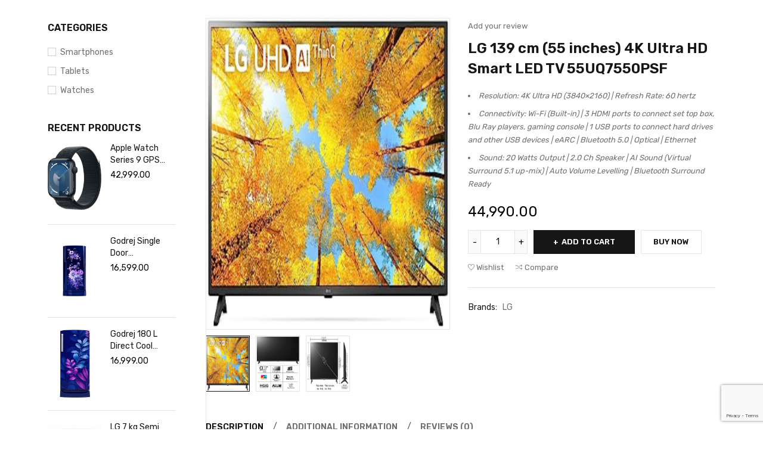

--- FILE ---
content_type: text/html; charset=UTF-8
request_url: https://mayaelectronics.in/product/lg-139-cm-55-inches-4k-ultra-hd-smart-led-tv-55uq7550psf/
body_size: 132299
content:
<!DOCTYPE html>
<html lang="en-US"
	prefix="og: https://ogp.me/ns#" >
<head>
		<meta charset="UTF-8" />

	<meta name="viewport" content="width=device-width, initial-scale=1.0, maximum-scale=1" />

	<link rel="profile" href="//gmpg.org/xfn/11" />
					<script>document.documentElement.className = document.documentElement.className + ' yes-js js_active js'</script>
				<title>LG 139 cm (55 inches) 4K Ultra HD Smart LED TV 55UQ7550PSF - Maya Electronics</title>

		<!-- All in One SEO 4.1.5.3 -->
		<meta name="description" content="Resolution: 4K Ultra HD (3840x2160) | Refresh Rate: 60 hertz Connectivity: Wi-Fi (Built-in) | 3 HDMI ports to connect set top box, Blu Ray players, gaming console | 1 USB ports to connect hard drives and other USB devices | eARC | Bluetooth 5.0 | Optical | Ethernet Sound: 20 Watts Output | 2.0 Ch Speaker | AI Sound (Virtual Surround 5.1 up-mix) | Auto Volume Levelling | Bluetooth Surround Ready" />
		<meta name="robots" content="max-image-preview:large" />
		<link rel="canonical" href="https://mayaelectronics.in/product/lg-139-cm-55-inches-4k-ultra-hd-smart-led-tv-55uq7550psf/" />
		<meta property="og:locale" content="en_US" />
		<meta property="og:site_name" content="Maya Electronics -" />
		<meta property="og:type" content="article" />
		<meta property="og:title" content="LG 139 cm (55 inches) 4K Ultra HD Smart LED TV 55UQ7550PSF - Maya Electronics" />
		<meta property="og:description" content="Resolution: 4K Ultra HD (3840x2160) | Refresh Rate: 60 hertz Connectivity: Wi-Fi (Built-in) | 3 HDMI ports to connect set top box, Blu Ray players, gaming console | 1 USB ports to connect hard drives and other USB devices | eARC | Bluetooth 5.0 | Optical | Ethernet Sound: 20 Watts Output | 2.0 Ch Speaker | AI Sound (Virtual Surround 5.1 up-mix) | Auto Volume Levelling | Bluetooth Surround Ready" />
		<meta property="og:url" content="https://mayaelectronics.in/product/lg-139-cm-55-inches-4k-ultra-hd-smart-led-tv-55uq7550psf/" />
		<meta property="article:published_time" content="2023-07-14T09:33:08+00:00" />
		<meta property="article:modified_time" content="2023-07-14T09:44:30+00:00" />
		<meta name="twitter:card" content="summary" />
		<meta name="twitter:domain" content="mayaelectronics.in" />
		<meta name="twitter:title" content="LG 139 cm (55 inches) 4K Ultra HD Smart LED TV 55UQ7550PSF - Maya Electronics" />
		<meta name="twitter:description" content="Resolution: 4K Ultra HD (3840x2160) | Refresh Rate: 60 hertz Connectivity: Wi-Fi (Built-in) | 3 HDMI ports to connect set top box, Blu Ray players, gaming console | 1 USB ports to connect hard drives and other USB devices | eARC | Bluetooth 5.0 | Optical | Ethernet Sound: 20 Watts Output | 2.0 Ch Speaker | AI Sound (Virtual Surround 5.1 up-mix) | Auto Volume Levelling | Bluetooth Surround Ready" />
		<script type="application/ld+json" class="aioseo-schema">
			{"@context":"https:\/\/schema.org","@graph":[{"@type":"WebSite","@id":"https:\/\/mayaelectronics.in\/#website","url":"https:\/\/mayaelectronics.in\/","name":"Maya Electronics","inLanguage":"en-US","publisher":{"@id":"https:\/\/mayaelectronics.in\/#organization"}},{"@type":"Organization","@id":"https:\/\/mayaelectronics.in\/#organization","name":"Maya Electronics","url":"https:\/\/mayaelectronics.in\/"},{"@type":"BreadcrumbList","@id":"https:\/\/mayaelectronics.in\/product\/lg-139-cm-55-inches-4k-ultra-hd-smart-led-tv-55uq7550psf\/#breadcrumblist","itemListElement":[{"@type":"ListItem","@id":"https:\/\/mayaelectronics.in\/#listItem","position":1,"item":{"@type":"WebPage","@id":"https:\/\/mayaelectronics.in\/","name":"Home","description":"404 not found","url":"https:\/\/mayaelectronics.in\/"},"nextItem":"https:\/\/mayaelectronics.in\/product\/lg-139-cm-55-inches-4k-ultra-hd-smart-led-tv-55uq7550psf\/#listItem"},{"@type":"ListItem","@id":"https:\/\/mayaelectronics.in\/product\/lg-139-cm-55-inches-4k-ultra-hd-smart-led-tv-55uq7550psf\/#listItem","position":2,"item":{"@type":"WebPage","@id":"https:\/\/mayaelectronics.in\/product\/lg-139-cm-55-inches-4k-ultra-hd-smart-led-tv-55uq7550psf\/","name":"LG 139 cm (55 inches) 4K Ultra HD Smart LED TV 55UQ7550PSF","description":"Resolution: 4K Ultra HD (3840x2160) | Refresh Rate: 60 hertz Connectivity: Wi-Fi (Built-in) | 3 HDMI ports to connect set top box, Blu Ray players, gaming console | 1 USB ports to connect hard drives and other USB devices | eARC | Bluetooth 5.0 | Optical | Ethernet Sound: 20 Watts Output | 2.0 Ch Speaker | AI Sound (Virtual Surround 5.1 up-mix) | Auto Volume Levelling | Bluetooth Surround Ready","url":"https:\/\/mayaelectronics.in\/product\/lg-139-cm-55-inches-4k-ultra-hd-smart-led-tv-55uq7550psf\/"},"previousItem":"https:\/\/mayaelectronics.in\/#listItem"}]},{"@type":"Person","@id":"https:\/\/mayaelectronics.in\/author\/admin\/#author","url":"https:\/\/mayaelectronics.in\/author\/admin\/","name":"admin","image":{"@type":"ImageObject","@id":"https:\/\/mayaelectronics.in\/product\/lg-139-cm-55-inches-4k-ultra-hd-smart-led-tv-55uq7550psf\/#authorImage","url":"https:\/\/secure.gravatar.com\/avatar\/298659f403ec665c53e372088bae18a1380c8c9c4150e304d7494344b6b704d1?s=96&d=mm&r=g","width":96,"height":96,"caption":"admin"}},{"@type":"ItemPage","@id":"https:\/\/mayaelectronics.in\/product\/lg-139-cm-55-inches-4k-ultra-hd-smart-led-tv-55uq7550psf\/#itempage","url":"https:\/\/mayaelectronics.in\/product\/lg-139-cm-55-inches-4k-ultra-hd-smart-led-tv-55uq7550psf\/","name":"LG 139 cm (55 inches) 4K Ultra HD Smart LED TV 55UQ7550PSF - Maya Electronics","description":"Resolution: 4K Ultra HD (3840x2160) | Refresh Rate: 60 hertz Connectivity: Wi-Fi (Built-in) | 3 HDMI ports to connect set top box, Blu Ray players, gaming console | 1 USB ports to connect hard drives and other USB devices | eARC | Bluetooth 5.0 | Optical | Ethernet Sound: 20 Watts Output | 2.0 Ch Speaker | AI Sound (Virtual Surround 5.1 up-mix) | Auto Volume Levelling | Bluetooth Surround Ready","inLanguage":"en-US","isPartOf":{"@id":"https:\/\/mayaelectronics.in\/#website"},"breadcrumb":{"@id":"https:\/\/mayaelectronics.in\/product\/lg-139-cm-55-inches-4k-ultra-hd-smart-led-tv-55uq7550psf\/#breadcrumblist"},"author":"https:\/\/mayaelectronics.in\/author\/admin\/#author","creator":"https:\/\/mayaelectronics.in\/author\/admin\/#author","image":{"@type":"ImageObject","@id":"https:\/\/mayaelectronics.in\/#mainImage","url":"https:\/\/mayaelectronics.in\/wp-content\/uploads\/2023\/07\/81GfuWVIXBL._SX450_.jpg","width":326,"height":416},"primaryImageOfPage":{"@id":"https:\/\/mayaelectronics.in\/product\/lg-139-cm-55-inches-4k-ultra-hd-smart-led-tv-55uq7550psf\/#mainImage"},"datePublished":"2023-07-14T09:33:08+00:00","dateModified":"2023-07-14T09:44:30+00:00"}]}
		</script>
		<!-- All in One SEO -->

<link rel='dns-prefetch' href='//fonts.googleapis.com' />
<link rel='preconnect' href='https://fonts.gstatic.com' crossorigin />
<link rel="alternate" type="application/rss+xml" title="Maya Electronics &raquo; Feed" href="https://mayaelectronics.in/feed/" />
<link rel="alternate" type="application/rss+xml" title="Maya Electronics &raquo; Comments Feed" href="https://mayaelectronics.in/comments/feed/" />
<link rel="alternate" type="application/rss+xml" title="Maya Electronics &raquo; LG 139 cm (55 inches) 4K Ultra HD Smart LED TV 55UQ7550PSF Comments Feed" href="https://mayaelectronics.in/product/lg-139-cm-55-inches-4k-ultra-hd-smart-led-tv-55uq7550psf/feed/" />
<link rel="alternate" title="oEmbed (JSON)" type="application/json+oembed" href="https://mayaelectronics.in/wp-json/oembed/1.0/embed?url=https%3A%2F%2Fmayaelectronics.in%2Fproduct%2Flg-139-cm-55-inches-4k-ultra-hd-smart-led-tv-55uq7550psf%2F" />
<link rel="alternate" title="oEmbed (XML)" type="text/xml+oembed" href="https://mayaelectronics.in/wp-json/oembed/1.0/embed?url=https%3A%2F%2Fmayaelectronics.in%2Fproduct%2Flg-139-cm-55-inches-4k-ultra-hd-smart-led-tv-55uq7550psf%2F&#038;format=xml" />
<style id='wp-img-auto-sizes-contain-inline-css' type='text/css'>
img:is([sizes=auto i],[sizes^="auto," i]){contain-intrinsic-size:3000px 1500px}
/*# sourceURL=wp-img-auto-sizes-contain-inline-css */
</style>
<link rel='stylesheet' id='sbi_styles-css' href='https://mayaelectronics.in/wp-content/plugins/instagram-feed/css/sbi-styles.min.css?ver=6.5.0' type='text/css' media='all' />
<style id='wp-emoji-styles-inline-css' type='text/css'>

	img.wp-smiley, img.emoji {
		display: inline !important;
		border: none !important;
		box-shadow: none !important;
		height: 1em !important;
		width: 1em !important;
		margin: 0 0.07em !important;
		vertical-align: -0.1em !important;
		background: none !important;
		padding: 0 !important;
	}
/*# sourceURL=wp-emoji-styles-inline-css */
</style>
<link rel='stylesheet' id='wp-block-library-css' href='https://mayaelectronics.in/wp-includes/css/dist/block-library/style.min.css?ver=6.9' type='text/css' media='all' />
<link rel='stylesheet' id='wc-blocks-style-css' href='https://mayaelectronics.in/wp-content/plugins/woocommerce/assets/client/blocks/wc-blocks.css?ver=wc-9.2.4' type='text/css' media='all' />
<style id='global-styles-inline-css' type='text/css'>
:root{--wp--preset--aspect-ratio--square: 1;--wp--preset--aspect-ratio--4-3: 4/3;--wp--preset--aspect-ratio--3-4: 3/4;--wp--preset--aspect-ratio--3-2: 3/2;--wp--preset--aspect-ratio--2-3: 2/3;--wp--preset--aspect-ratio--16-9: 16/9;--wp--preset--aspect-ratio--9-16: 9/16;--wp--preset--color--black: #000000;--wp--preset--color--cyan-bluish-gray: #abb8c3;--wp--preset--color--white: #ffffff;--wp--preset--color--pale-pink: #f78da7;--wp--preset--color--vivid-red: #cf2e2e;--wp--preset--color--luminous-vivid-orange: #ff6900;--wp--preset--color--luminous-vivid-amber: #fcb900;--wp--preset--color--light-green-cyan: #7bdcb5;--wp--preset--color--vivid-green-cyan: #00d084;--wp--preset--color--pale-cyan-blue: #8ed1fc;--wp--preset--color--vivid-cyan-blue: #0693e3;--wp--preset--color--vivid-purple: #9b51e0;--wp--preset--gradient--vivid-cyan-blue-to-vivid-purple: linear-gradient(135deg,rgb(6,147,227) 0%,rgb(155,81,224) 100%);--wp--preset--gradient--light-green-cyan-to-vivid-green-cyan: linear-gradient(135deg,rgb(122,220,180) 0%,rgb(0,208,130) 100%);--wp--preset--gradient--luminous-vivid-amber-to-luminous-vivid-orange: linear-gradient(135deg,rgb(252,185,0) 0%,rgb(255,105,0) 100%);--wp--preset--gradient--luminous-vivid-orange-to-vivid-red: linear-gradient(135deg,rgb(255,105,0) 0%,rgb(207,46,46) 100%);--wp--preset--gradient--very-light-gray-to-cyan-bluish-gray: linear-gradient(135deg,rgb(238,238,238) 0%,rgb(169,184,195) 100%);--wp--preset--gradient--cool-to-warm-spectrum: linear-gradient(135deg,rgb(74,234,220) 0%,rgb(151,120,209) 20%,rgb(207,42,186) 40%,rgb(238,44,130) 60%,rgb(251,105,98) 80%,rgb(254,248,76) 100%);--wp--preset--gradient--blush-light-purple: linear-gradient(135deg,rgb(255,206,236) 0%,rgb(152,150,240) 100%);--wp--preset--gradient--blush-bordeaux: linear-gradient(135deg,rgb(254,205,165) 0%,rgb(254,45,45) 50%,rgb(107,0,62) 100%);--wp--preset--gradient--luminous-dusk: linear-gradient(135deg,rgb(255,203,112) 0%,rgb(199,81,192) 50%,rgb(65,88,208) 100%);--wp--preset--gradient--pale-ocean: linear-gradient(135deg,rgb(255,245,203) 0%,rgb(182,227,212) 50%,rgb(51,167,181) 100%);--wp--preset--gradient--electric-grass: linear-gradient(135deg,rgb(202,248,128) 0%,rgb(113,206,126) 100%);--wp--preset--gradient--midnight: linear-gradient(135deg,rgb(2,3,129) 0%,rgb(40,116,252) 100%);--wp--preset--font-size--small: 13px;--wp--preset--font-size--medium: 20px;--wp--preset--font-size--large: 36px;--wp--preset--font-size--x-large: 42px;--wp--preset--font-family--inter: "Inter", sans-serif;--wp--preset--font-family--cardo: Cardo;--wp--preset--spacing--20: 0.44rem;--wp--preset--spacing--30: 0.67rem;--wp--preset--spacing--40: 1rem;--wp--preset--spacing--50: 1.5rem;--wp--preset--spacing--60: 2.25rem;--wp--preset--spacing--70: 3.38rem;--wp--preset--spacing--80: 5.06rem;--wp--preset--shadow--natural: 6px 6px 9px rgba(0, 0, 0, 0.2);--wp--preset--shadow--deep: 12px 12px 50px rgba(0, 0, 0, 0.4);--wp--preset--shadow--sharp: 6px 6px 0px rgba(0, 0, 0, 0.2);--wp--preset--shadow--outlined: 6px 6px 0px -3px rgb(255, 255, 255), 6px 6px rgb(0, 0, 0);--wp--preset--shadow--crisp: 6px 6px 0px rgb(0, 0, 0);}:where(.is-layout-flex){gap: 0.5em;}:where(.is-layout-grid){gap: 0.5em;}body .is-layout-flex{display: flex;}.is-layout-flex{flex-wrap: wrap;align-items: center;}.is-layout-flex > :is(*, div){margin: 0;}body .is-layout-grid{display: grid;}.is-layout-grid > :is(*, div){margin: 0;}:where(.wp-block-columns.is-layout-flex){gap: 2em;}:where(.wp-block-columns.is-layout-grid){gap: 2em;}:where(.wp-block-post-template.is-layout-flex){gap: 1.25em;}:where(.wp-block-post-template.is-layout-grid){gap: 1.25em;}.has-black-color{color: var(--wp--preset--color--black) !important;}.has-cyan-bluish-gray-color{color: var(--wp--preset--color--cyan-bluish-gray) !important;}.has-white-color{color: var(--wp--preset--color--white) !important;}.has-pale-pink-color{color: var(--wp--preset--color--pale-pink) !important;}.has-vivid-red-color{color: var(--wp--preset--color--vivid-red) !important;}.has-luminous-vivid-orange-color{color: var(--wp--preset--color--luminous-vivid-orange) !important;}.has-luminous-vivid-amber-color{color: var(--wp--preset--color--luminous-vivid-amber) !important;}.has-light-green-cyan-color{color: var(--wp--preset--color--light-green-cyan) !important;}.has-vivid-green-cyan-color{color: var(--wp--preset--color--vivid-green-cyan) !important;}.has-pale-cyan-blue-color{color: var(--wp--preset--color--pale-cyan-blue) !important;}.has-vivid-cyan-blue-color{color: var(--wp--preset--color--vivid-cyan-blue) !important;}.has-vivid-purple-color{color: var(--wp--preset--color--vivid-purple) !important;}.has-black-background-color{background-color: var(--wp--preset--color--black) !important;}.has-cyan-bluish-gray-background-color{background-color: var(--wp--preset--color--cyan-bluish-gray) !important;}.has-white-background-color{background-color: var(--wp--preset--color--white) !important;}.has-pale-pink-background-color{background-color: var(--wp--preset--color--pale-pink) !important;}.has-vivid-red-background-color{background-color: var(--wp--preset--color--vivid-red) !important;}.has-luminous-vivid-orange-background-color{background-color: var(--wp--preset--color--luminous-vivid-orange) !important;}.has-luminous-vivid-amber-background-color{background-color: var(--wp--preset--color--luminous-vivid-amber) !important;}.has-light-green-cyan-background-color{background-color: var(--wp--preset--color--light-green-cyan) !important;}.has-vivid-green-cyan-background-color{background-color: var(--wp--preset--color--vivid-green-cyan) !important;}.has-pale-cyan-blue-background-color{background-color: var(--wp--preset--color--pale-cyan-blue) !important;}.has-vivid-cyan-blue-background-color{background-color: var(--wp--preset--color--vivid-cyan-blue) !important;}.has-vivid-purple-background-color{background-color: var(--wp--preset--color--vivid-purple) !important;}.has-black-border-color{border-color: var(--wp--preset--color--black) !important;}.has-cyan-bluish-gray-border-color{border-color: var(--wp--preset--color--cyan-bluish-gray) !important;}.has-white-border-color{border-color: var(--wp--preset--color--white) !important;}.has-pale-pink-border-color{border-color: var(--wp--preset--color--pale-pink) !important;}.has-vivid-red-border-color{border-color: var(--wp--preset--color--vivid-red) !important;}.has-luminous-vivid-orange-border-color{border-color: var(--wp--preset--color--luminous-vivid-orange) !important;}.has-luminous-vivid-amber-border-color{border-color: var(--wp--preset--color--luminous-vivid-amber) !important;}.has-light-green-cyan-border-color{border-color: var(--wp--preset--color--light-green-cyan) !important;}.has-vivid-green-cyan-border-color{border-color: var(--wp--preset--color--vivid-green-cyan) !important;}.has-pale-cyan-blue-border-color{border-color: var(--wp--preset--color--pale-cyan-blue) !important;}.has-vivid-cyan-blue-border-color{border-color: var(--wp--preset--color--vivid-cyan-blue) !important;}.has-vivid-purple-border-color{border-color: var(--wp--preset--color--vivid-purple) !important;}.has-vivid-cyan-blue-to-vivid-purple-gradient-background{background: var(--wp--preset--gradient--vivid-cyan-blue-to-vivid-purple) !important;}.has-light-green-cyan-to-vivid-green-cyan-gradient-background{background: var(--wp--preset--gradient--light-green-cyan-to-vivid-green-cyan) !important;}.has-luminous-vivid-amber-to-luminous-vivid-orange-gradient-background{background: var(--wp--preset--gradient--luminous-vivid-amber-to-luminous-vivid-orange) !important;}.has-luminous-vivid-orange-to-vivid-red-gradient-background{background: var(--wp--preset--gradient--luminous-vivid-orange-to-vivid-red) !important;}.has-very-light-gray-to-cyan-bluish-gray-gradient-background{background: var(--wp--preset--gradient--very-light-gray-to-cyan-bluish-gray) !important;}.has-cool-to-warm-spectrum-gradient-background{background: var(--wp--preset--gradient--cool-to-warm-spectrum) !important;}.has-blush-light-purple-gradient-background{background: var(--wp--preset--gradient--blush-light-purple) !important;}.has-blush-bordeaux-gradient-background{background: var(--wp--preset--gradient--blush-bordeaux) !important;}.has-luminous-dusk-gradient-background{background: var(--wp--preset--gradient--luminous-dusk) !important;}.has-pale-ocean-gradient-background{background: var(--wp--preset--gradient--pale-ocean) !important;}.has-electric-grass-gradient-background{background: var(--wp--preset--gradient--electric-grass) !important;}.has-midnight-gradient-background{background: var(--wp--preset--gradient--midnight) !important;}.has-small-font-size{font-size: var(--wp--preset--font-size--small) !important;}.has-medium-font-size{font-size: var(--wp--preset--font-size--medium) !important;}.has-large-font-size{font-size: var(--wp--preset--font-size--large) !important;}.has-x-large-font-size{font-size: var(--wp--preset--font-size--x-large) !important;}
/*# sourceURL=global-styles-inline-css */
</style>

<style id='classic-theme-styles-inline-css' type='text/css'>
/*! This file is auto-generated */
.wp-block-button__link{color:#fff;background-color:#32373c;border-radius:9999px;box-shadow:none;text-decoration:none;padding:calc(.667em + 2px) calc(1.333em + 2px);font-size:1.125em}.wp-block-file__button{background:#32373c;color:#fff;text-decoration:none}
/*# sourceURL=/wp-includes/css/classic-themes.min.css */
</style>
<link rel='stylesheet' id='extendify-sdk-utility-classes-css' href='https://mayaelectronics.in/wp-content/plugins/redux-framework/redux-core/extendify-sdk/public/build/extendify-utilities.css?ver=13.4' type='text/css' media='all' />
<link rel='stylesheet' id='contact-form-7-css' href='https://mayaelectronics.in/wp-content/plugins/contact-form-7/includes/css/styles.css?ver=5.9.8' type='text/css' media='all' />
<link rel='stylesheet' id='pafe-extension-style-free-css' href='https://mayaelectronics.in/wp-content/plugins/piotnet-addons-for-elementor/assets/css/minify/extension.min.css?ver=2.4.31' type='text/css' media='all' />
<link rel='stylesheet' id='ts-style-css' href='https://mayaelectronics.in/wp-content/plugins/themesky/css/themesky.css?ver=1.0.3' type='text/css' media='all' />
<link rel='stylesheet' id='owl-carousel-css' href='https://mayaelectronics.in/wp-content/plugins/themesky/css/owl.carousel.css?ver=1.0.3' type='text/css' media='all' />
<link rel='stylesheet' id='woocommerce-photo-reviews-style-css' href='https://mayaelectronics.in/wp-content/plugins/woo-photo-reviews/css/style.min.css?ver=1.1.8' type='text/css' media='all' />
<style id='woocommerce-photo-reviews-style-inline-css' type='text/css'>
.wcpr-filter-container{border:1px solid #e5e5e5;}.wcpr-filter-button{border:1px solid #e5e5e5;}.rate-percent{background-color:#96588a;}.star-rating:before,.star-rating span:before,.stars a:hover:after, .stars a.active:after{color:#ffb600 !important;}
/*# sourceURL=woocommerce-photo-reviews-style-inline-css */
</style>
<link rel='stylesheet' id='wcpr-masonry-style-css' href='https://mayaelectronics.in/wp-content/plugins/woo-photo-reviews/css/masonry.min.css?ver=1.1.8' type='text/css' media='all' />
<link rel='stylesheet' id='wcpr-swipebox-css-css' href='https://mayaelectronics.in/wp-content/plugins/woo-photo-reviews/css/swipebox.min.css?ver=6.9' type='text/css' media='all' />
<link rel='stylesheet' id='photoswipe-css' href='https://mayaelectronics.in/wp-content/plugins/woocommerce/assets/css/photoswipe/photoswipe.min.css?ver=9.2.4' type='text/css' media='all' />
<link rel='stylesheet' id='photoswipe-default-skin-css' href='https://mayaelectronics.in/wp-content/plugins/woocommerce/assets/css/photoswipe/default-skin/default-skin.min.css?ver=9.2.4' type='text/css' media='all' />
<link rel='stylesheet' id='woocommerce-layout-css' href='https://mayaelectronics.in/wp-content/plugins/woocommerce/assets/css/woocommerce-layout.css?ver=9.2.4' type='text/css' media='all' />
<link rel='stylesheet' id='woocommerce-smallscreen-css' href='https://mayaelectronics.in/wp-content/plugins/woocommerce/assets/css/woocommerce-smallscreen.css?ver=9.2.4' type='text/css' media='only screen and (max-width: 768px)' />
<link rel='stylesheet' id='woocommerce-general-css' href='https://mayaelectronics.in/wp-content/plugins/woocommerce/assets/css/woocommerce.css?ver=9.2.4' type='text/css' media='all' />
<style id='woocommerce-inline-inline-css' type='text/css'>
.woocommerce form .form-row .required { visibility: visible; }
/*# sourceURL=woocommerce-inline-inline-css */
</style>
<link rel='stylesheet' id='jquery-colorbox-css' href='https://mayaelectronics.in/wp-content/plugins/yith-woocommerce-compare/assets/css/colorbox.css?ver=1.4.21' type='text/css' media='all' />
<link rel='stylesheet' id='jquery-selectBox-css' href='https://mayaelectronics.in/wp-content/plugins/yith-woocommerce-wishlist/assets/css/jquery.selectBox.css?ver=1.2.0' type='text/css' media='all' />
<link rel='stylesheet' id='yith-wcwl-font-awesome-css' href='https://mayaelectronics.in/wp-content/plugins/yith-woocommerce-wishlist/assets/css/font-awesome.css?ver=4.7.0' type='text/css' media='all' />
<link rel='stylesheet' id='woocommerce_prettyPhoto_css-css' href='//mayaelectronics.in/wp-content/plugins/woocommerce/assets/css/prettyPhoto.css?ver=3.1.6' type='text/css' media='all' />
<link rel='stylesheet' id='yith-wcwl-main-css' href='https://mayaelectronics.in/wp-content/plugins/yith-woocommerce-wishlist/assets/css/style.css?ver=3.37.0' type='text/css' media='all' />
<style id='yith-wcwl-main-inline-css' type='text/css'>
.yith-wcwl-share li a{color: #FFFFFF;}.yith-wcwl-share li a:hover{color: #FFFFFF;}.yith-wcwl-share a.facebook{background: #39599E; background-color: #39599E;}.yith-wcwl-share a.facebook:hover{background: #39599E; background-color: #39599E;}.yith-wcwl-share a.twitter{background: #45AFE2; background-color: #45AFE2;}.yith-wcwl-share a.twitter:hover{background: #39599E; background-color: #39599E;}.yith-wcwl-share a.pinterest{background: #AB2E31; background-color: #AB2E31;}.yith-wcwl-share a.pinterest:hover{background: #39599E; background-color: #39599E;}.yith-wcwl-share a.email{background: #FBB102; background-color: #FBB102;}.yith-wcwl-share a.email:hover{background: #39599E; background-color: #39599E;}.yith-wcwl-share a.whatsapp{background: #00A901; background-color: #00A901;}.yith-wcwl-share a.whatsapp:hover{background: #39599E; background-color: #39599E;}
/*# sourceURL=yith-wcwl-main-inline-css */
</style>
<link rel="preload" as="style" href="https://fonts.googleapis.com/css?family=Rubik:400,600,700%7CPoppins:400&#038;display=swap&#038;ver=1669213508" /><link rel="stylesheet" href="https://fonts.googleapis.com/css?family=Rubik:400,600,700%7CPoppins:400&#038;display=swap&#038;ver=1669213508" media="print" onload="this.media='all'"><noscript><link rel="stylesheet" href="https://fonts.googleapis.com/css?family=Rubik:400,600,700%7CPoppins:400&#038;display=swap&#038;ver=1669213508" /></noscript><link rel='stylesheet' id='font-awesome-5-css' href='https://mayaelectronics.in/wp-content/themes/gostore/css/fontawesome.min.css?ver=1.0.5' type='text/css' media='all' />
<link rel='stylesheet' id='font-themify-icon-css' href='https://mayaelectronics.in/wp-content/themes/gostore/css/themify-icons.css?ver=1.0.5' type='text/css' media='all' />
<link rel='stylesheet' id='gostore-reset-css' href='https://mayaelectronics.in/wp-content/themes/gostore/css/reset.css?ver=1.0.5' type='text/css' media='all' />
<link rel='stylesheet' id='gostore-style-css' href='https://mayaelectronics.in/wp-content/themes/gostore/style.css?ver=1.0.5' type='text/css' media='all' />
<link rel='stylesheet' id='gostore-responsive-css' href='https://mayaelectronics.in/wp-content/themes/gostore/css/responsive.css?ver=1.0.5' type='text/css' media='all' />
<link rel='stylesheet' id='gostore-dynamic-css-css' href='https://mayaelectronics.in/wp-content/uploads/gostore.css?ver=1669213508' type='text/css' media='all' />
<script type="text/template" id="tmpl-variation-template">
	<div class="woocommerce-variation-description">{{{ data.variation.variation_description }}}</div>
	<div class="woocommerce-variation-price">{{{ data.variation.price_html }}}</div>
	<div class="woocommerce-variation-availability">{{{ data.variation.availability_html }}}</div>
</script>
<script type="text/template" id="tmpl-unavailable-variation-template">
	<p>Sorry, this product is unavailable. Please choose a different combination.</p>
</script>
<script type="text/javascript" src="https://mayaelectronics.in/wp-includes/js/jquery/jquery.min.js?ver=3.7.1" id="jquery-core-js"></script>
<script type="text/javascript" src="https://mayaelectronics.in/wp-includes/js/jquery/jquery-migrate.min.js?ver=3.4.1" id="jquery-migrate-js"></script>
<script type="text/javascript" src="https://mayaelectronics.in/wp-content/plugins/piotnet-addons-for-elementor/assets/js/minify/extension.min.js?ver=2.4.31" id="pafe-extension-free-js"></script>
<script type="text/javascript" id="woocommerce-photo-reviews-script-js-extra">
/* <![CDATA[ */
var woocommerce_photo_reviews_params = {"ajaxurl":"https://mayaelectronics.in/wp-admin/admin-ajax.php","i18n_required_rating_text":"Please select a rating","i18n_required_comment_text":"Please enter your comment","i18n_required_name_text":"Please enter your name","i18n_required_email_text":"Please enter your email","warning_gdpr":"Please agree with our term and policy.","max_files":"2","required_image":"off","warning_required_image":"Please upload at least one image for your review!","warning_max_files":"You can only upload maximum of 2 files","comments_container_id":"comments","nonce":"e95bc5cb09"};
//# sourceURL=woocommerce-photo-reviews-script-js-extra
/* ]]> */
</script>
<script type="text/javascript" src="https://mayaelectronics.in/wp-content/plugins/woo-photo-reviews/js/script.min.js?ver=1.1.8" id="woocommerce-photo-reviews-script-js"></script>
<script type="text/javascript" src="https://mayaelectronics.in/wp-content/plugins/woo-photo-reviews/js/jquery.swipebox.js?ver=6.9" id="wcpr-swipebox-js-js"></script>
<script type="text/javascript" src="https://mayaelectronics.in/wp-content/plugins/woo-photo-reviews/js/masonry.min.js?ver=1.1.8" id="wcpr-masonry-script-js"></script>
<script type="text/javascript" src="https://mayaelectronics.in/wp-content/plugins/woocommerce/assets/js/jquery-blockui/jquery.blockUI.min.js?ver=2.7.0-wc.9.2.4" id="jquery-blockui-js" defer="defer" data-wp-strategy="defer"></script>
<script type="text/javascript" id="wc-add-to-cart-js-extra">
/* <![CDATA[ */
var wc_add_to_cart_params = {"ajax_url":"/wp-admin/admin-ajax.php","wc_ajax_url":"/?wc-ajax=%%endpoint%%","i18n_view_cart":"View cart","cart_url":"https://mayaelectronics.in/cart-2/","is_cart":"","cart_redirect_after_add":"no"};
//# sourceURL=wc-add-to-cart-js-extra
/* ]]> */
</script>
<script type="text/javascript" src="https://mayaelectronics.in/wp-content/plugins/woocommerce/assets/js/frontend/add-to-cart.min.js?ver=9.2.4" id="wc-add-to-cart-js" defer="defer" data-wp-strategy="defer"></script>
<script type="text/javascript" src="https://mayaelectronics.in/wp-content/plugins/woocommerce/assets/js/zoom/jquery.zoom.min.js?ver=1.7.21-wc.9.2.4" id="zoom-js" defer="defer" data-wp-strategy="defer"></script>
<script type="text/javascript" src="https://mayaelectronics.in/wp-content/plugins/woocommerce/assets/js/flexslider/jquery.flexslider.min.js?ver=2.7.2-wc.9.2.4" id="flexslider-js" defer="defer" data-wp-strategy="defer"></script>
<script type="text/javascript" src="https://mayaelectronics.in/wp-content/plugins/woocommerce/assets/js/photoswipe/photoswipe.min.js?ver=4.1.1-wc.9.2.4" id="photoswipe-js" defer="defer" data-wp-strategy="defer"></script>
<script type="text/javascript" src="https://mayaelectronics.in/wp-content/plugins/woocommerce/assets/js/photoswipe/photoswipe-ui-default.min.js?ver=4.1.1-wc.9.2.4" id="photoswipe-ui-default-js" defer="defer" data-wp-strategy="defer"></script>
<script type="text/javascript" id="wc-single-product-js-extra">
/* <![CDATA[ */
var wc_single_product_params = {"i18n_required_rating_text":"Please select a rating","review_rating_required":"yes","flexslider":{"rtl":false,"animation":"slide","smoothHeight":true,"directionNav":false,"controlNav":"thumbnails","slideshow":false,"animationSpeed":500,"animationLoop":false,"allowOneSlide":false},"zoom_enabled":"1","zoom_options":[],"photoswipe_enabled":"1","photoswipe_options":{"shareEl":false,"closeOnScroll":false,"history":false,"hideAnimationDuration":0,"showAnimationDuration":0},"flexslider_enabled":"1"};
//# sourceURL=wc-single-product-js-extra
/* ]]> */
</script>
<script type="text/javascript" src="https://mayaelectronics.in/wp-content/plugins/woocommerce/assets/js/frontend/single-product.min.js?ver=9.2.4" id="wc-single-product-js" defer="defer" data-wp-strategy="defer"></script>
<script type="text/javascript" src="https://mayaelectronics.in/wp-content/plugins/woocommerce/assets/js/js-cookie/js.cookie.min.js?ver=2.1.4-wc.9.2.4" id="js-cookie-js" defer="defer" data-wp-strategy="defer"></script>
<script type="text/javascript" id="woocommerce-js-extra">
/* <![CDATA[ */
var woocommerce_params = {"ajax_url":"/wp-admin/admin-ajax.php","wc_ajax_url":"/?wc-ajax=%%endpoint%%"};
//# sourceURL=woocommerce-js-extra
/* ]]> */
</script>
<script type="text/javascript" src="https://mayaelectronics.in/wp-content/plugins/woocommerce/assets/js/frontend/woocommerce.min.js?ver=9.2.4" id="woocommerce-js" defer="defer" data-wp-strategy="defer"></script>
<script type="text/javascript" src="https://mayaelectronics.in/wp-includes/js/underscore.min.js?ver=1.13.7" id="underscore-js"></script>
<script type="text/javascript" id="wp-util-js-extra">
/* <![CDATA[ */
var _wpUtilSettings = {"ajax":{"url":"/wp-admin/admin-ajax.php"}};
//# sourceURL=wp-util-js-extra
/* ]]> */
</script>
<script type="text/javascript" src="https://mayaelectronics.in/wp-includes/js/wp-util.min.js?ver=6.9" id="wp-util-js"></script>
<script type="text/javascript" id="wc-add-to-cart-variation-js-extra">
/* <![CDATA[ */
var wc_add_to_cart_variation_params = {"wc_ajax_url":"/?wc-ajax=%%endpoint%%","i18n_no_matching_variations_text":"Sorry, no products matched your selection. Please choose a different combination.","i18n_make_a_selection_text":"Please select some product options before adding this product to your cart.","i18n_unavailable_text":"Sorry, this product is unavailable. Please choose a different combination."};
//# sourceURL=wc-add-to-cart-variation-js-extra
/* ]]> */
</script>
<script type="text/javascript" src="https://mayaelectronics.in/wp-content/plugins/woocommerce/assets/js/frontend/add-to-cart-variation.min.js?ver=9.2.4" id="wc-add-to-cart-variation-js" defer="defer" data-wp-strategy="defer"></script>
<link rel="https://api.w.org/" href="https://mayaelectronics.in/wp-json/" /><link rel="alternate" title="JSON" type="application/json" href="https://mayaelectronics.in/wp-json/wp/v2/product/25516" /><link rel="EditURI" type="application/rsd+xml" title="RSD" href="https://mayaelectronics.in/xmlrpc.php?rsd" />
<meta name="generator" content="WordPress 6.9" />
<meta name="generator" content="WooCommerce 9.2.4" />
<link rel='shortlink' href='https://mayaelectronics.in/?p=25516' />
<meta name="framework" content="Redux 4.3.5" /><style>div.woocommerce-variation-add-to-cart-disabled { display: none ! important; }</style>	<noscript><style>.woocommerce-product-gallery{ opacity: 1 !important; }</style></noscript>
	<meta name="generator" content="Elementor 3.23.4; features: e_optimized_css_loading, additional_custom_breakpoints, e_lazyload; settings: css_print_method-external, google_font-enabled, font_display-auto">
			<style>
				.e-con.e-parent:nth-of-type(n+4):not(.e-lazyloaded):not(.e-no-lazyload),
				.e-con.e-parent:nth-of-type(n+4):not(.e-lazyloaded):not(.e-no-lazyload) * {
					background-image: none !important;
				}
				@media screen and (max-height: 1024px) {
					.e-con.e-parent:nth-of-type(n+3):not(.e-lazyloaded):not(.e-no-lazyload),
					.e-con.e-parent:nth-of-type(n+3):not(.e-lazyloaded):not(.e-no-lazyload) * {
						background-image: none !important;
					}
				}
				@media screen and (max-height: 640px) {
					.e-con.e-parent:nth-of-type(n+2):not(.e-lazyloaded):not(.e-no-lazyload),
					.e-con.e-parent:nth-of-type(n+2):not(.e-lazyloaded):not(.e-no-lazyload) * {
						background-image: none !important;
					}
				}
			</style>
			<meta name="generator" content="Powered by Slider Revolution 6.5.8 - responsive, Mobile-Friendly Slider Plugin for WordPress with comfortable drag and drop interface." />
<style class='wp-fonts-local' type='text/css'>
@font-face{font-family:Inter;font-style:normal;font-weight:300 900;font-display:fallback;src:url('https://mayaelectronics.in/wp-content/plugins/woocommerce/assets/fonts/Inter-VariableFont_slnt,wght.woff2') format('woff2');font-stretch:normal;}
@font-face{font-family:Cardo;font-style:normal;font-weight:400;font-display:fallback;src:url('https://mayaelectronics.in/wp-content/plugins/woocommerce/assets/fonts/cardo_normal_400.woff2') format('woff2');}
</style>
<link rel="icon" href="https://mayaelectronics.in/wp-content/uploads/2022/05/cropped-MAYA-ELECTRONICS-150-x-150-32x32.png" sizes="32x32" />
<link rel="icon" href="https://mayaelectronics.in/wp-content/uploads/2022/05/cropped-MAYA-ELECTRONICS-150-x-150-192x192.png" sizes="192x192" />
<link rel="apple-touch-icon" href="https://mayaelectronics.in/wp-content/uploads/2022/05/cropped-MAYA-ELECTRONICS-150-x-150-180x180.png" />
<meta name="msapplication-TileImage" content="https://mayaelectronics.in/wp-content/uploads/2022/05/cropped-MAYA-ELECTRONICS-150-x-150-270x270.png" />
<script type="text/javascript">function setREVStartSize(e){
			//window.requestAnimationFrame(function() {				 
				window.RSIW = window.RSIW===undefined ? window.innerWidth : window.RSIW;	
				window.RSIH = window.RSIH===undefined ? window.innerHeight : window.RSIH;	
				try {								
					var pw = document.getElementById(e.c).parentNode.offsetWidth,
						newh;
					pw = pw===0 || isNaN(pw) ? window.RSIW : pw;
					e.tabw = e.tabw===undefined ? 0 : parseInt(e.tabw);
					e.thumbw = e.thumbw===undefined ? 0 : parseInt(e.thumbw);
					e.tabh = e.tabh===undefined ? 0 : parseInt(e.tabh);
					e.thumbh = e.thumbh===undefined ? 0 : parseInt(e.thumbh);
					e.tabhide = e.tabhide===undefined ? 0 : parseInt(e.tabhide);
					e.thumbhide = e.thumbhide===undefined ? 0 : parseInt(e.thumbhide);
					e.mh = e.mh===undefined || e.mh=="" || e.mh==="auto" ? 0 : parseInt(e.mh,0);		
					if(e.layout==="fullscreen" || e.l==="fullscreen") 						
						newh = Math.max(e.mh,window.RSIH);					
					else{					
						e.gw = Array.isArray(e.gw) ? e.gw : [e.gw];
						for (var i in e.rl) if (e.gw[i]===undefined || e.gw[i]===0) e.gw[i] = e.gw[i-1];					
						e.gh = e.el===undefined || e.el==="" || (Array.isArray(e.el) && e.el.length==0)? e.gh : e.el;
						e.gh = Array.isArray(e.gh) ? e.gh : [e.gh];
						for (var i in e.rl) if (e.gh[i]===undefined || e.gh[i]===0) e.gh[i] = e.gh[i-1];
											
						var nl = new Array(e.rl.length),
							ix = 0,						
							sl;					
						e.tabw = e.tabhide>=pw ? 0 : e.tabw;
						e.thumbw = e.thumbhide>=pw ? 0 : e.thumbw;
						e.tabh = e.tabhide>=pw ? 0 : e.tabh;
						e.thumbh = e.thumbhide>=pw ? 0 : e.thumbh;					
						for (var i in e.rl) nl[i] = e.rl[i]<window.RSIW ? 0 : e.rl[i];
						sl = nl[0];									
						for (var i in nl) if (sl>nl[i] && nl[i]>0) { sl = nl[i]; ix=i;}															
						var m = pw>(e.gw[ix]+e.tabw+e.thumbw) ? 1 : (pw-(e.tabw+e.thumbw)) / (e.gw[ix]);					
						newh =  (e.gh[ix] * m) + (e.tabh + e.thumbh);
					}
					var el = document.getElementById(e.c);
					if (el!==null && el) el.style.height = newh+"px";					
					el = document.getElementById(e.c+"_wrapper");
					if (el!==null && el) {
						el.style.height = newh+"px";
						el.style.display = "block";
					}
				} catch(e){
					console.log("Failure at Presize of Slider:" + e)
				}					   
			//});
		  };</script>
		<style type="text/css" id="wp-custom-css">
			.woocommerce div.product .stock
{ display: none !important;
}

section#ts_mailchimp_subscription-2 {
display:none !important;
}
div#ts-product-in-category-tab-243 {
    display: none !important;
}

.header-container {
    display: none;
}
.breadcrumb-title-wrapper.breadcrumb-v1 {
    display: none;
}
footer#colophon {
    display: none;
}		</style>
		<link rel='stylesheet' id='elementor-frontend-css' href='https://mayaelectronics.in/wp-content/plugins/elementor/assets/css/frontend-lite.min.css?ver=3.23.4' type='text/css' media='all' />
<link rel='stylesheet' id='elementor-post-16438-css' href='https://mayaelectronics.in/wp-content/uploads/elementor/css/post-16438.css?ver=1738389749' type='text/css' media='all' />
<link rel='stylesheet' id='e-animations-css' href='https://mayaelectronics.in/wp-content/plugins/elementor/assets/lib/animations/animations.min.css?ver=3.23.4' type='text/css' media='all' />
<link rel='stylesheet' id='elementor-icons-css' href='https://mayaelectronics.in/wp-content/plugins/elementor/assets/lib/eicons/css/elementor-icons.min.css?ver=5.30.0' type='text/css' media='all' />
<link rel='stylesheet' id='swiper-css' href='https://mayaelectronics.in/wp-content/plugins/elementor/assets/lib/swiper/v8/css/swiper.min.css?ver=8.4.5' type='text/css' media='all' />
<link rel='stylesheet' id='elementor-post-17061-css' href='https://mayaelectronics.in/wp-content/uploads/elementor/css/post-17061.css?ver=1640327891' type='text/css' media='all' />
<link rel='stylesheet' id='sbistyles-css' href='https://mayaelectronics.in/wp-content/plugins/instagram-feed/css/sbi-styles.min.css?ver=6.5.0' type='text/css' media='all' />
<link rel='stylesheet' id='google-fonts-1-css' href='https://fonts.googleapis.com/css?family=Roboto%3A100%2C100italic%2C200%2C200italic%2C300%2C300italic%2C400%2C400italic%2C500%2C500italic%2C600%2C600italic%2C700%2C700italic%2C800%2C800italic%2C900%2C900italic%7COswald%3A100%2C100italic%2C200%2C200italic%2C300%2C300italic%2C400%2C400italic%2C500%2C500italic%2C600%2C600italic%2C700%2C700italic%2C800%2C800italic%2C900%2C900italic&#038;display=auto&#038;ver=6.9' type='text/css' media='all' />
<link rel='stylesheet' id='elementor-icons-shared-0-css' href='https://mayaelectronics.in/wp-content/plugins/elementor/assets/lib/font-awesome/css/fontawesome.min.css?ver=5.15.3' type='text/css' media='all' />
<link rel='stylesheet' id='elementor-icons-fa-brands-css' href='https://mayaelectronics.in/wp-content/plugins/elementor/assets/lib/font-awesome/css/brands.min.css?ver=5.15.3' type='text/css' media='all' />
<link rel='stylesheet' id='rs-plugin-settings-css' href='https://mayaelectronics.in/wp-content/plugins/revslider/public/assets/css/rs6.css?ver=6.5.8' type='text/css' media='all' />
<style id='rs-plugin-settings-inline-css' type='text/css'>
#rs-demo-id {}
/*# sourceURL=rs-plugin-settings-inline-css */
</style>
</head>
<body class="wp-singular product-template-default single single-product postid-25516 wp-theme-gostore theme-gostore woocommerce woocommerce-page woocommerce-no-js wide header-v2 product-label-rectangle product-hover-vertical-style-2 ts_desktop elementor-default elementor-kit-17061">

<!-- Group Header Button -->
<div id="group-icon-header" class="ts-floating-sidebar">
	<div class="overlay"></div>
	<div class="ts-sidebar-content no-tab">
		
		<div class="sidebar-content">
			<ul class="tab-mobile-menu">
				<li id="main-menu" class="active"><span>Main Menu</span></li>
				<li id="vertical-menu"><span>Shop by category</span></li>
			</ul>
			
			<h6 class="menu-title"><span>Main Menu</span></h6>
			
			<div class="mobile-menu-wrapper ts-menu tab-menu-mobile">
				<nav class="mobile-menu"><ul id="menu-main-menu" class="menu"><li id="menu-item-20029" class="menu-item menu-item-type-post_type menu-item-object-page menu-item-20029 ts-normal-menu">
	<a href="https://mayaelectronics.in/home/"><span class="menu-label">Home</span></a></li>
<li id="menu-item-20030" class="menu-item menu-item-type-custom menu-item-object-custom menu-item-has-children menu-item-20030 ts-normal-menu parent">
	<a href="#"><span class="menu-label">Categories</span></a><span class="ts-menu-drop-icon"></span>
<ul class="sub-menu">
	<li id="menu-item-20036" class="menu-item menu-item-type-taxonomy menu-item-object-product_cat menu-item-20036">
		<a href="https://mayaelectronics.in/product-category/smartphones/"><span class="menu-label">Smartphones</span></a></li>
	<li id="menu-item-20042" class="menu-item menu-item-type-taxonomy menu-item-object-product_cat menu-item-20042">
		<a href="https://mayaelectronics.in/product-category/tablets/"><span class="menu-label">Tablets</span></a></li>
	<li id="menu-item-20041" class="menu-item menu-item-type-taxonomy menu-item-object-product_cat menu-item-20041">
		<a href="https://mayaelectronics.in/product-category/watches/"><span class="menu-label">Watches</span></a></li>
	<li id="menu-item-24553" class="menu-item menu-item-type-custom menu-item-object-custom menu-item-24553">
		<a href="https://mayaelectronics.in/product-category/aquaguard/"><span class="menu-label">Aquaguard</span></a></li>
</ul>
</li>
<li id="menu-item-20031" class="menu-item menu-item-type-custom menu-item-object-custom menu-item-has-children menu-item-20031 ts-normal-menu parent">
	<a href="#"><span class="menu-label">Brands</span></a><span class="ts-menu-drop-icon"></span>
<ul class="sub-menu">
	<li id="menu-item-20047" class="menu-item menu-item-type-taxonomy menu-item-object-ts_product_brand menu-item-20047">
		<a href="https://mayaelectronics.in/product-brand/samsung/"><span class="menu-label">Samsung</span></a></li>
	<li id="menu-item-20054" class="menu-item menu-item-type-taxonomy menu-item-object-ts_product_brand menu-item-20054">
		<a href="https://mayaelectronics.in/product-brand/apple/"><span class="menu-label">Apple</span></a></li>
	<li id="menu-item-20049" class="menu-item menu-item-type-taxonomy menu-item-object-ts_product_brand menu-item-20049">
		<a href="https://mayaelectronics.in/product-brand/oneplus/"><span class="menu-label">OnePlus</span></a></li>
	<li id="menu-item-20050" class="menu-item menu-item-type-taxonomy menu-item-object-ts_product_brand menu-item-20050">
		<a href="https://mayaelectronics.in/product-brand/redmi/"><span class="menu-label">Redmi</span></a></li>
	<li id="menu-item-20051" class="menu-item menu-item-type-taxonomy menu-item-object-ts_product_brand menu-item-20051">
		<a href="https://mayaelectronics.in/product-brand/oppo/"><span class="menu-label">Oppo</span></a></li>
	<li id="menu-item-20048" class="menu-item menu-item-type-taxonomy menu-item-object-ts_product_brand menu-item-20048">
		<a href="https://mayaelectronics.in/product-brand/realme/"><span class="menu-label">Realme</span></a></li>
	<li id="menu-item-20052" class="menu-item menu-item-type-taxonomy menu-item-object-ts_product_brand menu-item-20052">
		<a href="https://mayaelectronics.in/product-brand/vivo/"><span class="menu-label">Vivo</span></a></li>
	<li id="menu-item-20053" class="menu-item menu-item-type-taxonomy menu-item-object-ts_product_brand menu-item-20053">
		<a href="https://mayaelectronics.in/product-brand/nokia/"><span class="menu-label">Nokia</span></a></li>
	<li id="menu-item-24556" class="menu-item menu-item-type-taxonomy menu-item-object-ts_product_brand menu-item-24556">
		<a href="https://mayaelectronics.in/product-brand/itel/"><span class="menu-label">Itel</span></a></li>
</ul>
</li>
<li id="menu-item-20032" class="menu-item menu-item-type-post_type menu-item-object-page current_page_parent menu-item-20032 ts-normal-menu">
	<a href="https://mayaelectronics.in/shop-2/"><span class="menu-label">Our Store</span></a></li>
<li id="menu-item-22953" class="menu-item menu-item-type-post_type menu-item-object-page menu-item-22953 ts-normal-menu">
	<a href="https://mayaelectronics.in/our-location/"><span class="menu-label">Our Location</span></a></li>
</ul></nav>			</div>
			
						
						
		</div>	
		
	</div>
	

</div>

<!-- Mobile Group Button -->
<div id="ts-mobile-button-bottom">

		
	<div class="mobile-button-home"><a href="https://mayaelectronics.in/"><span>Home</span></a></div>
	
		<div class="mobile-button-shop"><a href="https://mayaelectronics.in/shop-2/"><span>Shop</span></a></div>
		
		<div class="my-account-wrapper">		<div class="ts-tiny-account-wrapper">
			<div class="account-control">
			
									<a  class="login" href="https://mayaelectronics.in/my-account-2/" title="Login">
						<span>Login</span>
					</a>
								
								
			</div>
		</div>
		
		</div>
	
		<div class="my-wishlist-wrapper">	<a title="Wishlist" href="https://mayaelectronics.in/wishlist-2/" class="tini-wishlist"><span>Wishlist</span><span class="count-number">0</span>
	</a>
	</div>
		
</div>

<!-- Shopping Cart Floating Sidebar -->

<div id="page" class="hfeed site">

		
				
		<!-- Page Slider -->
				
		
<div id="vertical-menu-sidebar" class="menu-wrapper">
	<div class="overlay"></div>
	<div class="vertical-menu-content">
		<span class="close"></span>
		<div class="ts-menu">
					</div>	
	</div>
</div>

<header class="ts-header has-sticky hidden-currency hidden-language">
	<div class="header-container">
		<div class="header-template">
		
			<div class="header-sticky">
			
				<div class="header-middle">
					
					<div class="container">
					
						<div class="ts-mobile-icon-toggle">
							<span class="icon"></span>
						</div>
						
						<div class="logo-wrapper hidden-phone">		<div class="logo">
			<a href="https://mayaelectronics.in/">
							<img src="https://mayaelectronics.in/wp-content/uploads/2022/05/MAYA-ELECTRONICS-logo-320-x-80.png" alt="Maya Electronics" title="Maya Electronics" class="normal-logo" />
						
							<img src="https://mayaelectronics.in/wp-content/uploads/2022/05/MAYA-ELECTRONICS-logo-320-x-80.png" alt="Maya Electronics" title="Maya Electronics" class="mobile-logo" />
						
							<img src="https://mayaelectronics.in/wp-content/uploads/2022/05/MAYA-ELECTRONICS-logo-320-x-80.png" alt="Maya Electronics" title="Maya Electronics" class="sticky-logo" />
						
						</a>
		</div>
		</div>
						
						<div class="icon-menu-sticky-header hidden-phone">
							<span class="icon"></span>
						</div>
						
												<div class="search-wrapper">		<div class="ts-search-by-category ">
			<form method="get" action="https://mayaelectronics.in/">
									<select class="select-category" name="term"><option value="">All categories</option><option value="ac" >Air Conditioner</option><option value="air-fryer" >Air Fryer</option><option value="apple-airpods" >Apple Airpods</option><option value="aquaguard" >Aquaguard</option><option value="cooler" >Cooler</option><option value="fan" >Fan</option><option value="featured-phones" >Featured Phones</option><option value="gas-stove" >Gas Stove</option><option value="geysers" >Geysers</option><option value="induction" >Induction</option><option value="iron" >Iron</option><option value="kettle" >Kettle</option><option value="keyboard-2" >keyboard</option><option value="keypad-phone" >Keypad Phone</option><option value="laptops" >Laptops</option><option value="microwave-oven" >Microwave Oven</option><option value="mixer" >Mixer</option><option value="oppo-a16e" >Oppo A16e</option><option value="printers" >Printers</option><option value="redmi-a-series" >Redmi A Series</option><option value="redmi-note-14-series" >Redmi Note 14 Series</option><option value="refrigerator" >Refrigerator</option><option value="rice-cooker" >Rice Cooker</option><option value="smartphones" >Smartphones</option><option value="apple-15-series" >&nbsp;&nbsp;&nbsp;Apple 15 Series</option><option value="galaxy-s24-series" >&nbsp;&nbsp;&nbsp;Galaxy S24 Series</option><option value="iphone-16-series" >&nbsp;&nbsp;&nbsp;iPhone 16 Series</option><option value="oppo-reno-13" >&nbsp;&nbsp;&nbsp;Oppo Reno 13</option><option value="oppo-reno-13-series" >&nbsp;&nbsp;&nbsp;Oppo Reno 13 Series</option><option value="realme-12-series" >&nbsp;&nbsp;&nbsp;Realme 12 Series</option><option value="realme-14-series" >&nbsp;&nbsp;&nbsp;Realme 14 Series</option><option value="realme-p-series" >&nbsp;&nbsp;&nbsp;realme P Series</option><option value="samsung-s25-series" >&nbsp;&nbsp;&nbsp;Samsung S25 Series</option><option value="samsung-z-fold-6-flip-6" >&nbsp;&nbsp;&nbsp;Samsung Z Fold 6 &amp; Flip 6</option><option value="vivo-t3-series" >&nbsp;&nbsp;&nbsp;Vivo T3 Series</option><option value="vivo-v30-series" >&nbsp;&nbsp;&nbsp;Vivo V30 Series</option><option value="vivo-v40-series" >&nbsp;&nbsp;&nbsp;Vivo V40 Series</option><option value="tablets" >Tablets</option><option value="tv" >Television</option><option value="uncategorized" >Uncategorized</option><option value="washing-machine" >Washing Machine</option><option value="watches" >Watches</option></select>
								<div class="search-content">
					<input type="text" value="" name="s" placeholder="Search for products" autocomplete="off" />
					<input type="submit" title="Search" value="Search" />
					<input type="hidden" name="post_type" value="product" />
											<input type="hidden" name="taxonomy" value="product_cat" />
									</div>
			</form>
		</div>
		</div>
												
						<div class="header-right">
												
							<div class="shopping-cart-wrapper">
											<div class="ts-tiny-cart-wrapper">
								<div class="cart-icon">
					<a class="cart-control" href="https://mayaelectronics.in/cart-2/" title="View your shopping cart">
						<span class="ic-cart"><span class="cart-number">0</span></span>
					</a>
				</div>
								
								<div class="cart-dropdown-form dropdown-container woocommerce">
					<div class="form-content cart-empty">
													<h3 class="emty-title">Cart (0)</h3>
							<div>
								<label>Your cart is currently empty</label>
								<a class="continue-shopping-button button-text" href="https://mayaelectronics.in/shop-2/">Continue Shopping</a>
							</div>
											</div>
				</div>
							</div>
									</div>
														
														<div class="my-wishlist-wrapper hidden-phone">	<a title="Wishlist" href="https://mayaelectronics.in/wishlist-2/" class="tini-wishlist"><span>Wishlist</span><span class="count-number">0</span>
	</a>
	</div>
														
														<div class="my-account-wrapper hidden-phone">
										<div class="ts-tiny-account-wrapper">
			<div class="account-control">
			
									<a  class="login" href="https://mayaelectronics.in/my-account-2/" title="Login">
						<span>Login</span>
					</a>
								
								<div class="account-dropdown-form dropdown-container">
					<div class="form-content">
													<h2 class="dropdown-title">Login</h2>
							<form name="ts-login-form" id="ts-login-form" action="https://mayaelectronics.in/wp-login.php" method="post"><p class="login-username">
				<label for="user_login">Username or Email Address</label>
				<input type="text" name="log" id="user_login" autocomplete="username" class="input" value="" size="20" />
			</p><p class="login-password">
				<label for="user_pass">Password</label>
				<input type="password" name="pwd" id="user_pass" autocomplete="current-password" spellcheck="false" class="input" value="" size="20" />
			</p><p class="login-remember"><label><input name="rememberme" type="checkbox" id="rememberme" value="forever" /> Remember Me</label></p><p class="login-submit">
				<input type="submit" name="wp-submit" id="wp-submit" class="button button-primary" value="Log In" />
				<input type="hidden" name="redirect_to" value="https://mayaelectronics.in/product/lg-139-cm-55-inches-4k-ultra-hd-smart-led-tv-55uq7550psf/" />
			</p></form>											</div>
				</div>
								
			</div>
		</div>
		
									</div>
														
														
													</div>
						
					</div>
					
				</div>
				
				<div class="header-bottom hidden-phone">
					<div class="container">
					
						<div class="menu-wrapper">
							
														
							<div class="ts-menu">
								<nav class="main-menu pc-menu ts-mega-menu-wrapper"><ul id="menu-main-menu-1" class="menu"><li class="menu-item menu-item-type-post_type menu-item-object-page menu-item-20029 ts-normal-menu">
	<a href="https://mayaelectronics.in/home/"><span class="menu-label">Home</span></a></li>
<li class="menu-item menu-item-type-custom menu-item-object-custom menu-item-has-children menu-item-20030 ts-normal-menu parent">
	<a href="#"><span class="menu-label">Categories</span></a><span class="ts-menu-drop-icon"></span>
<ul class="sub-menu">
	<li class="menu-item menu-item-type-taxonomy menu-item-object-product_cat menu-item-20036">
		<a href="https://mayaelectronics.in/product-category/smartphones/"><span class="menu-label">Smartphones</span></a></li>
	<li class="menu-item menu-item-type-taxonomy menu-item-object-product_cat menu-item-20042">
		<a href="https://mayaelectronics.in/product-category/tablets/"><span class="menu-label">Tablets</span></a></li>
	<li class="menu-item menu-item-type-taxonomy menu-item-object-product_cat menu-item-20041">
		<a href="https://mayaelectronics.in/product-category/watches/"><span class="menu-label">Watches</span></a></li>
	<li class="menu-item menu-item-type-custom menu-item-object-custom menu-item-24553">
		<a href="https://mayaelectronics.in/product-category/aquaguard/"><span class="menu-label">Aquaguard</span></a></li>
</ul>
</li>
<li class="menu-item menu-item-type-custom menu-item-object-custom menu-item-has-children menu-item-20031 ts-normal-menu parent">
	<a href="#"><span class="menu-label">Brands</span></a><span class="ts-menu-drop-icon"></span>
<ul class="sub-menu">
	<li class="menu-item menu-item-type-taxonomy menu-item-object-ts_product_brand menu-item-20047">
		<a href="https://mayaelectronics.in/product-brand/samsung/"><span class="menu-label">Samsung</span></a></li>
	<li class="menu-item menu-item-type-taxonomy menu-item-object-ts_product_brand menu-item-20054">
		<a href="https://mayaelectronics.in/product-brand/apple/"><span class="menu-label">Apple</span></a></li>
	<li class="menu-item menu-item-type-taxonomy menu-item-object-ts_product_brand menu-item-20049">
		<a href="https://mayaelectronics.in/product-brand/oneplus/"><span class="menu-label">OnePlus</span></a></li>
	<li class="menu-item menu-item-type-taxonomy menu-item-object-ts_product_brand menu-item-20050">
		<a href="https://mayaelectronics.in/product-brand/redmi/"><span class="menu-label">Redmi</span></a></li>
	<li class="menu-item menu-item-type-taxonomy menu-item-object-ts_product_brand menu-item-20051">
		<a href="https://mayaelectronics.in/product-brand/oppo/"><span class="menu-label">Oppo</span></a></li>
	<li class="menu-item menu-item-type-taxonomy menu-item-object-ts_product_brand menu-item-20048">
		<a href="https://mayaelectronics.in/product-brand/realme/"><span class="menu-label">Realme</span></a></li>
	<li class="menu-item menu-item-type-taxonomy menu-item-object-ts_product_brand menu-item-20052">
		<a href="https://mayaelectronics.in/product-brand/vivo/"><span class="menu-label">Vivo</span></a></li>
	<li class="menu-item menu-item-type-taxonomy menu-item-object-ts_product_brand menu-item-20053">
		<a href="https://mayaelectronics.in/product-brand/nokia/"><span class="menu-label">Nokia</span></a></li>
	<li class="menu-item menu-item-type-taxonomy menu-item-object-ts_product_brand menu-item-24556">
		<a href="https://mayaelectronics.in/product-brand/itel/"><span class="menu-label">Itel</span></a></li>
</ul>
</li>
<li class="menu-item menu-item-type-post_type menu-item-object-page current_page_parent menu-item-20032 ts-normal-menu">
	<a href="https://mayaelectronics.in/shop-2/"><span class="menu-label">Our Store</span></a></li>
<li class="menu-item menu-item-type-post_type menu-item-object-page menu-item-22953 ts-normal-menu">
	<a href="https://mayaelectronics.in/our-location/"><span class="menu-label">Our Location</span></a></li>
</ul></nav>							</div>
							
						</div>
						
												<div class="info"><p>(+91) 9874942577</p>
<p>&nbsp;</p></div>
												
									<div class="ts-header-recently-viewed-products woocommerce">
				<div class="recently-viewed-products-control">
					<span>Recently Viewed</span>
				</div>
				<div class="recently-viewed-products-dropdown dropdown-container">
					<ul class="product_list_widget">
											<li>
							<a class="ts-wg-thumbnail" href="https://mayaelectronics.in/product/lg-139-cm-55-inches-4k-ultra-hd-smart-led-tv-55uq7550psf/">
								<img fetchpriority="high" width="326" height="416" src="https://mayaelectronics.in/wp-content/uploads/2023/07/81GfuWVIXBL._SX450_.jpg" class="attachment-woocommerce_thumbnail size-woocommerce_thumbnail" alt="" />							</a>
							<div class="ts-wg-meta">
								<a href="https://mayaelectronics.in/product/lg-139-cm-55-inches-4k-ultra-hd-smart-led-tv-55uq7550psf/">
									LG 139 cm (55 inches) 4K Ultra HD Smart LED TV 55UQ7550PSF								</a>
																<span class="price"><span class="woocommerce-Price-amount amount"><bdi><span class="woocommerce-Price-currencySymbol">&#8377;</span>44,990.00</bdi></span></span>
							</div>
						</li>
												<li>
							<a class="ts-wg-thumbnail" href="https://mayaelectronics.in/product/daikin-1-5-ton-5-star-inverter-split-ac-ftkm50uv16va/">
								<img width="326" height="416" src="https://mayaelectronics.in/wp-content/uploads/2024/06/Daikin-1-Ton-4-Star-Inverter-Split-AC-FTKL35UV16W.jpg" class="attachment-woocommerce_thumbnail size-woocommerce_thumbnail" alt="" />							</a>
							<div class="ts-wg-meta">
								<a href="https://mayaelectronics.in/product/daikin-1-5-ton-5-star-inverter-split-ac-ftkm50uv16va/">
									Daikin 1.5 Ton 5 Star Inverter Split AC (FTKM50UV16VA)								</a>
																<span class="price"><del><span class="woocommerce-Price-amount amount"><bdi><span class="woocommerce-Price-currencySymbol">&#8377;</span>67,200.00</bdi></span></del> <span class="screen-reader-text">Original price was: &#8377;67,200.00.</span><ins><span class="woocommerce-Price-amount amount"><bdi><span class="woocommerce-Price-currencySymbol">&#8377;</span>46,990.00</bdi></span></ins><span class="screen-reader-text">Current price is: &#8377;46,990.00.</span></span>
							</div>
						</li>
												<li>
							<a class="ts-wg-thumbnail" href="https://mayaelectronics.in/product/mi-smart-mrb13-7-l-ro-uv-water-purifier-with-app/">
								<img width="326" height="416" src="https://mayaelectronics.in/wp-content/uploads/2022/11/image-2022-11-28T164339.394.jpg" class="attachment-woocommerce_thumbnail size-woocommerce_thumbnail" alt="" />							</a>
							<div class="ts-wg-meta">
								<a href="https://mayaelectronics.in/product/mi-smart-mrb13-7-l-ro-uv-water-purifier-with-app/">
									Mi Smart (MRB13) 7 L RO + UV Water Purifier with App								</a>
																<span class="price"><span class="woocommerce-Price-amount amount"><bdi><span class="woocommerce-Price-currencySymbol">&#8377;</span>12,999.00</bdi></span></span>
							</div>
						</li>
												<li>
							<a class="ts-wg-thumbnail" href="https://mayaelectronics.in/product/sony-x75l-108-cmkd-43x75l/">
								<img loading="lazy" width="326" height="416" src="https://mayaelectronics.in/wp-content/uploads/2024/02/original-imagvgcge6n7ewzc.png" class="attachment-woocommerce_thumbnail size-woocommerce_thumbnail" alt="" />							</a>
							<div class="ts-wg-meta">
								<a href="https://mayaelectronics.in/product/sony-x75l-108-cmkd-43x75l/">
									SONY X75L 108 cm(KD-43X75L)								</a>
																<span class="price"><del><span class="woocommerce-Price-amount amount"><bdi><span class="woocommerce-Price-currencySymbol">&#8377;</span>69,900.00</bdi></span></del> <span class="screen-reader-text">Original price was: &#8377;69,900.00.</span><ins><span class="woocommerce-Price-amount amount"><bdi><span class="woocommerce-Price-currencySymbol">&#8377;</span>47,490.00</bdi></span></ins><span class="screen-reader-text">Current price is: &#8377;47,490.00.</span></span>
							</div>
						</li>
											</ul>
				</div>
			</div>
									
					</div>
				</div>
				
			</div>

			<div class="logo-wrapper visible-phone">		<div class="logo">
			<a href="https://mayaelectronics.in/">
							<img src="https://mayaelectronics.in/wp-content/uploads/2022/05/MAYA-ELECTRONICS-logo-320-x-80.png" alt="Maya Electronics" title="Maya Electronics" class="normal-logo" />
						
							<img src="https://mayaelectronics.in/wp-content/uploads/2022/05/MAYA-ELECTRONICS-logo-320-x-80.png" alt="Maya Electronics" title="Maya Electronics" class="mobile-logo" />
						
							<img src="https://mayaelectronics.in/wp-content/uploads/2022/05/MAYA-ELECTRONICS-logo-320-x-80.png" alt="Maya Electronics" title="Maya Electronics" class="sticky-logo" />
						
						</a>
		</div>
		</div>			
			
		</div>	
	</div>
</header>		
		
	
	<div id="main" class="wrapper"><div class="breadcrumb-title-wrapper breadcrumb-v1 no-title" ><div class="breadcrumb-content container"><div class="breadcrumb-title"><div class="breadcrumbs"><div class="breadcrumbs-container"><a href="https://mayaelectronics.in">Home</a><span>&#8250;</span><a href="https://mayaelectronics.in/product-category/tv/">Television</a><span>&#8250;</span>LG 139 cm (55 inches) 4K Ultra HD Smart LED TV 55UQ7550PSF</div></div></div></div></div><div class="page-container show_breadcrumb_v1">
	
	<!-- Left Sidebar -->
			<div id="left-sidebar" class="ts-sidebar ts-col-6">
			<aside>
							<section id="ts_product_categories-2" class="widget-container ts-product-categories-widget"><div class="widget-title-wrapper"><a class="block-control" href="javascript:void(0)"></a><h3 class="widget-title heading-title">CATEGORIES</h3></div>			<div class="ts-product-categories-widget-wrapper">
				<ul class="product-categories" ><li class="cat-item "><span class="icon-toggle"></span><a href="https://mayaelectronics.in/product-category/smartphones/">Smartphones</a></li><li class="cat-item "><span class="icon-toggle"></span><a href="https://mayaelectronics.in/product-category/tablets/">Tablets</a></li><li class="cat-item "><span class="icon-toggle"></span><a href="https://mayaelectronics.in/product-category/watches/">Watches</a></li></ul>			</div>

			</section><section id="ts_products-1" class="widget-container ts-products-widget"><div class="widget-title-wrapper"><a class="block-control" href="javascript:void(0)"></a><h3 class="widget-title heading-title">RECENT PRODUCTS</h3></div>				
				<div class="ts-products-widget-wrapper woocommerce" data-nav="1" data-autoplay="1">
																	<div class="per-slide">
							<ul class="product_list_widget">
													<li>
								<a class="ts-wg-thumbnail" href="https://mayaelectronics.in/product/apple-watch-series-9-gps-45mm-midnight-aluminium-case-with-midnight-sport-loop-midnight-strap-free-size/" title="Apple Watch Series 9 GPS 45mm Midnight Aluminium Case with Midnight Sport Loop  (Midnight Strap, Free Size)">
									<img loading="lazy" src="https://mayaelectronics.in/wp-content/themes/gostore/images/prod_loading.gif" data-src="https://mayaelectronics.in/wp-content/uploads/2025/08/45-mr9c3hn-a-ios-apple-yes-original-imagternj5dzbq5d-1.webp" alt="" class="attachment-shop_thumbnail wp-post-image ts-lazy-load" width="450" height="450" />								</a>
								
								<div class="ts-wg-meta">
																											<a href="https://mayaelectronics.in/product/apple-watch-series-9-gps-45mm-midnight-aluminium-case-with-midnight-sport-loop-midnight-strap-free-size/" title="Apple Watch Series 9 GPS 45mm Midnight Aluminium Case with Midnight Sport Loop  (Midnight Strap, Free Size)">
										Apple Watch Series 9 GPS 45mm Midnight Aluminium Case with Midnight Sport Loop  (Midnight Strap, Free Size)									</a>
																		<div class="star-rating-wrapper"></div>
	<span class="price"><span class="woocommerce-Price-amount amount"><bdi><span class="woocommerce-Price-currencySymbol">&#8377;</span>42,999.00</bdi></span></span>
								</div>
							</li>
																								<li>
								<a class="ts-wg-thumbnail" href="https://mayaelectronics.in/product/godrej-single-door-refrigerator-183-litres-3-star-rd-eriopls-205c-thf-fa-bl-flora-blue-turbo-cooling-technologytallest-refrigeratorlargest-freezerlarge-aqua-space/" title="Godrej Single Door Refrigerator 183 Litres 3 Star RD ERIOPLS 205C THF FA BL Flora Blue | Turbo Cooling Technology,Tallest Refrigerator,Largest Freezer,Large Aqua Space">
									<img loading="lazy" src="https://mayaelectronics.in/wp-content/themes/gostore/images/prod_loading.gif" data-src="https://mayaelectronics.in/wp-content/uploads/2025/08/694241IM-1.webp" alt="" class="attachment-shop_thumbnail wp-post-image ts-lazy-load" width="450" height="450" />								</a>
								
								<div class="ts-wg-meta">
																											<a href="https://mayaelectronics.in/product/godrej-single-door-refrigerator-183-litres-3-star-rd-eriopls-205c-thf-fa-bl-flora-blue-turbo-cooling-technologytallest-refrigeratorlargest-freezerlarge-aqua-space/" title="Godrej Single Door Refrigerator 183 Litres 3 Star RD ERIOPLS 205C THF FA BL Flora Blue | Turbo Cooling Technology,Tallest Refrigerator,Largest Freezer,Large Aqua Space">
										Godrej Single Door Refrigerator 183 Litres 3 Star RD ERIOPLS 205C THF FA BL Flora Blue | Turbo Cooling Technology,Tallest Refrigerator,Largest Freezer,Large Aqua Space									</a>
																		<div class="star-rating-wrapper"></div>
	<span class="price"><span class="woocommerce-Price-amount amount"><bdi><span class="woocommerce-Price-currencySymbol">&#8377;</span>16,599.00</bdi></span></span>
								</div>
							</li>
																								<li>
								<a class="ts-wg-thumbnail" href="https://mayaelectronics.in/product/godrej-180-l-direct-cool-single-door-5-star-refrigerator-aria-blue-rd-emarvel-207e-tdi-ar-bl/" title="Godrej 180 L Direct Cool Single Door 5 Star Refrigerator  (Aria Blue, RD EMARVEL 207E TDI AR BL)">
									<img loading="lazy" src="https://mayaelectronics.in/wp-content/themes/gostore/images/prod_loading.gif" data-src="https://mayaelectronics.in/wp-content/uploads/2025/08/rd-emarvel-207e-tdi-ar-bl-1310-5-na-35-2-godrej-640-575-original-imahavjthuxjsdtt.webp" alt="" class="attachment-shop_thumbnail wp-post-image ts-lazy-load" width="450" height="450" />								</a>
								
								<div class="ts-wg-meta">
																											<a href="https://mayaelectronics.in/product/godrej-180-l-direct-cool-single-door-5-star-refrigerator-aria-blue-rd-emarvel-207e-tdi-ar-bl/" title="Godrej 180 L Direct Cool Single Door 5 Star Refrigerator  (Aria Blue, RD EMARVEL 207E TDI AR BL)">
										Godrej 180 L Direct Cool Single Door 5 Star Refrigerator  (Aria Blue, RD EMARVEL 207E TDI AR BL)									</a>
																		<div class="star-rating-wrapper"></div>
	<span class="price"><span class="woocommerce-Price-amount amount"><bdi><span class="woocommerce-Price-currencySymbol">&#8377;</span>16,999.00</bdi></span></span>
								</div>
							</li>
																								<li>
								<a class="ts-wg-thumbnail" href="https://mayaelectronics.in/product/lg-7-kg-semi-automatic-top-load-washing-machine-blue-white-p7010nbaz-2/" title="LG 7 kg Semi Automatic Top Load Washing Machine Blue, White  (P7010NBAZ)">
									<img loading="lazy" src="https://mayaelectronics.in/wp-content/themes/gostore/images/prod_loading.gif" data-src="https://mayaelectronics.in/wp-content/uploads/2025/08/7-48-p7010nbaz-5-0-0103-81-32-lg-98-original-imagnzhfqqfrkxhs.webp" alt="" class="attachment-shop_thumbnail wp-post-image ts-lazy-load" width="450" height="450" />								</a>
								
								<div class="ts-wg-meta">
																											<a href="https://mayaelectronics.in/product/lg-7-kg-semi-automatic-top-load-washing-machine-blue-white-p7010nbaz-2/" title="LG 7 kg Semi Automatic Top Load Washing Machine Blue, White  (P7010NBAZ)">
										LG 7 kg Semi Automatic Top Load Washing Machine Blue, White  (P7010NBAZ)									</a>
																		<div class="star-rating-wrapper"></div>
	<span class="price"><span class="woocommerce-Price-amount amount"><bdi><span class="woocommerce-Price-currencySymbol">&#8377;</span>11,249.00</bdi></span></span>
								</div>
							</li>
							
							</ul>
						</div>
															</div>
				</section>						</aside>
		</div>
		
	
	<div id="main-content" class="ts-col-18">	
		<div id="primary" class="site-content">
	
		
			<div class="woocommerce-notices-wrapper"></div><div id="product-25516" class="product type-product post-25516 status-publish first instock product_cat-tv has-post-thumbnail shipping-taxable purchasable product-type-simple">

	<div class="product-images-summary"><div class="woocommerce-product-gallery woocommerce-product-gallery--with-images woocommerce-product-gallery--columns-4 images" data-columns="4" style="opacity: 0; transition: opacity .25s ease-in-out;">
	<div class="woocommerce-product-gallery__wrapper">
		<div data-thumb="https://mayaelectronics.in/wp-content/uploads/2023/07/81GfuWVIXBL._SX450_.jpg" data-thumb-alt="" data-thumb-srcset="" class="woocommerce-product-gallery__image"><a href="https://mayaelectronics.in/wp-content/uploads/2023/07/81GfuWVIXBL._SX450_.jpg"><img loading="lazy" width="326" height="416" src="https://mayaelectronics.in/wp-content/uploads/2023/07/81GfuWVIXBL._SX450_.jpg" class="wp-post-image" alt="" title="81GfuWVIXBL._SX450_" data-caption="" data-src="https://mayaelectronics.in/wp-content/uploads/2023/07/81GfuWVIXBL._SX450_.jpg" data-large_image="https://mayaelectronics.in/wp-content/uploads/2023/07/81GfuWVIXBL._SX450_.jpg" data-large_image_width="326" data-large_image_height="416" decoding="async" /></a></div><div data-thumb="https://mayaelectronics.in/wp-content/uploads/2023/07/61H6WhFLqhL._SX466_.jpg" data-thumb-alt="" data-thumb-srcset="" class="woocommerce-product-gallery__image"><a href="https://mayaelectronics.in/wp-content/uploads/2023/07/61H6WhFLqhL._SX466_.jpg"><img loading="lazy" width="326" height="416" src="https://mayaelectronics.in/wp-content/uploads/2023/07/61H6WhFLqhL._SX466_.jpg" class="" alt="" title="61H6WhFLqhL._SX466_" data-caption="" data-src="https://mayaelectronics.in/wp-content/uploads/2023/07/61H6WhFLqhL._SX466_.jpg" data-large_image="https://mayaelectronics.in/wp-content/uploads/2023/07/61H6WhFLqhL._SX466_.jpg" data-large_image_width="326" data-large_image_height="416" decoding="async" /></a></div><div data-thumb="https://mayaelectronics.in/wp-content/uploads/2023/07/51tSrtZk5qL._SX450_.jpg" data-thumb-alt="" data-thumb-srcset="" class="woocommerce-product-gallery__image"><a href="https://mayaelectronics.in/wp-content/uploads/2023/07/51tSrtZk5qL._SX450_.jpg"><img loading="lazy" width="326" height="416" src="https://mayaelectronics.in/wp-content/uploads/2023/07/51tSrtZk5qL._SX450_.jpg" class="" alt="" title="51tSrtZk5qL._SX450_" data-caption="" data-src="https://mayaelectronics.in/wp-content/uploads/2023/07/51tSrtZk5qL._SX450_.jpg" data-large_image="https://mayaelectronics.in/wp-content/uploads/2023/07/51tSrtZk5qL._SX450_.jpg" data-large_image_width="326" data-large_image_height="416" decoding="async" /></a></div>	<div class="product-label">
		</div>
		</div>
</div>

	<div class="summary entry-summary">
			<div class="single-counter-wrapper">
			</div>
	
	<div class="woocommerce-product-rating">
		<a href="#reviews" class="woocommerce-review-link" rel="nofollow">Add your review</a>	</div>
	
<h1 class="product_title entry-title">LG 139 cm (55 inches) 4K Ultra HD Smart LED TV 55UQ7550PSF</h1><div class="woocommerce-product-details__short-description">
	<ul>
<li>Resolution: 4K Ultra HD (3840&#215;2160) | Refresh Rate: 60 hertz</li>
<li><span class="a-list-item">Connectivity: Wi-Fi (Built-in) | 3 HDMI ports to connect set top box, Blu Ray players, gaming console | 1 USB ports to connect hard drives and other USB devices | eARC | Bluetooth 5.0 | Optical | Ethernet</span></li>
</ul>
<ul class="a-unordered-list a-vertical a-spacing-mini">
<li class="a-spacing-mini"><span class="a-list-item">Sound: 20 Watts Output | 2.0 Ch Speaker | AI Sound (Virtual Surround 5.1 up-mix) | Auto Volume Levelling | Bluetooth Surround Ready</span></li>
</ul>
</div>
<p class="price"><span class="woocommerce-Price-amount amount"><bdi><span class="woocommerce-Price-currencySymbol">&#8377;</span>44,990.00</bdi></span></p>
<div class="ts-variation-price hidden"></div>
	
	<form class="cart" action="https://mayaelectronics.in/product/lg-139-cm-55-inches-4k-ultra-hd-smart-led-tv-55uq7550psf/" method="post" enctype='multipart/form-data'>
		
		<div class="quantity">
		<div class="number-button">
		<input type="button" value="-" class="minus" />
		<label class="screen-reader-text" for="quantity_69789865a4aa6">LG 139 cm (55 inches) 4K Ultra HD Smart LED TV 55UQ7550PSF quantity</label>
	<input
		type="number"
				id="quantity_69789865a4aa6"
		class="input-text qty text"
		name="quantity"
		value="1"
		aria-label="Product quantity"
		size="4"
		min="1"
		max=""
					step="1"
			placeholder=""
			inputmode="numeric"
			autocomplete="off"
			/>
			<input type="button" value="+" class="plus" />
	</div>
	</div>

		<button type="submit" name="add-to-cart" value="25516" class="single_add_to_cart_button button alt">Add to cart</button>

			</form>

	
		<a href="#" class="button ts-buy-now-button">Buy Now</a>
	
<div
	class="yith-wcwl-add-to-wishlist add-to-wishlist-25516  wishlist-fragment on-first-load"
	data-fragment-ref="25516"
	data-fragment-options="{&quot;base_url&quot;:&quot;&quot;,&quot;in_default_wishlist&quot;:false,&quot;is_single&quot;:true,&quot;show_exists&quot;:false,&quot;product_id&quot;:25516,&quot;parent_product_id&quot;:25516,&quot;product_type&quot;:&quot;simple&quot;,&quot;show_view&quot;:true,&quot;browse_wishlist_text&quot;:&quot;Browse wishlist&quot;,&quot;already_in_wishslist_text&quot;:&quot;The product is already in your wishlist!&quot;,&quot;product_added_text&quot;:&quot;Product added!&quot;,&quot;heading_icon&quot;:&quot;fa-heart-o&quot;,&quot;available_multi_wishlist&quot;:false,&quot;disable_wishlist&quot;:false,&quot;show_count&quot;:false,&quot;ajax_loading&quot;:false,&quot;loop_position&quot;:&quot;after_add_to_cart&quot;,&quot;item&quot;:&quot;add_to_wishlist&quot;}"
>
			
			<!-- ADD TO WISHLIST -->
			
<div class="yith-wcwl-add-button">
		<a
		href="?add_to_wishlist=25516&#038;_wpnonce=a90756052b"
		class="add_to_wishlist single_add_to_wishlist"
		data-product-id="25516"
		data-product-type="simple"
		data-original-product-id="25516"
		data-title="&lt;span class=&quot;ts-tooltip button-tooltip&quot;&gt;Wishlist&lt;/span&gt;"
		rel="nofollow"
	>
		<i class="yith-wcwl-icon fa fa-heart-o"></i>		<span><span class="ts-tooltip button-tooltip">Wishlist</span></span>
	</a>
</div>

			<!-- COUNT TEXT -->
			
			</div>
<a href="https://mayaelectronics.in?action=yith-woocompare-add-product&id=25516" class="compare button" data-product_id="25516" rel="nofollow"><span class="ts-tooltip button-tooltip">Compare</span></a><div class="meta-content">	
		<div class="availability stock in-stock" data-original="In Stock" data-class="in-stock">
			<span>Availability:</span>
			<span class="availability-text">In Stock</span>
		</div>	
	<div class="brands-link"><span>Brands:</span><span class="brand-links"><a href="https://mayaelectronics.in/product-brand/lg/" rel="tag">LG</a></span></div></div>	</div>

	</div>
	<div class="woocommerce-tabs wc-tabs-wrapper">
		<ul class="tabs wc-tabs" role="tablist">
							<li class="description_tab" id="tab-title-description" role="tab" aria-controls="tab-description">
					<a href="#tab-description">
						Description					</a>
				</li>
							<li class="additional_information_tab" id="tab-title-additional_information" role="tab" aria-controls="tab-additional_information">
					<a href="#tab-additional_information">
						Additional information					</a>
				</li>
							<li class="reviews_tab" id="tab-title-reviews" role="tab" aria-controls="tab-reviews">
					<a href="#tab-reviews">
						Reviews (0)					</a>
				</li>
					</ul>
					<div class="woocommerce-Tabs-panel woocommerce-Tabs-panel--description panel entry-content wc-tab" id="tab-description" role="tabpanel" aria-labelledby="tab-title-description">
				
<div class="product-content closed show-more-less">
		
	<div class="a-expander-content a-expander-partial-collapse-content" aria-expanded="false">
<div class="a-section a-spacing-small a-spacing-top-small">
<table class="a-normal a-spacing-micro">
<tbody>
<tr class="a-spacing-small po-display.size">
<td class="a-span3"><span class="a-size-base a-text-bold">Screen Size</span></td>
<td class="a-span9"><span class="a-size-base po-break-word">55 Inches</span></td>
</tr>
<tr class="a-spacing-small po-brand">
<td class="a-span3"><span class="a-size-base a-text-bold">Brand</span></td>
<td class="a-span9"><span class="a-size-base po-break-word">LG</span></td>
</tr>
<tr class="a-spacing-small po-supported_internet_services">
<td class="a-span3"><span class="a-size-base a-text-bold">Supported Internet Services</span></td>
<td class="a-span9"><span class="a-size-base"><span class="a-truncate po-truncate-attribute" data-a-word-break="normal" data-a-truncate-name="po-attribute-truncate-2" data-a-max-rows="3" data-a-overflow-marker="&amp;hellip;" data-a-recalculate="false" data-a-updated="true"><span class="a-truncate-full a-offscreen">Netflix, Prime Video, Zee5, Many more, Voot, SonyLIV, Discovery+, Youtube, YuppTV, Apple TV, Disney+ Hotstar</span><span class="a-truncate-cut" aria-hidden="true">Netflix, Prime Video, Zee5, Many more, Voot, SonyLIV, Discovery+, Youtube, YuppTV, Apple TV, Disney+ Hotstar</span></span></span></td>
</tr>
<tr class="a-spacing-small po-display.technology">
<td class="a-span3"><span class="a-size-base a-text-bold">Display Technology</span></td>
<td class="a-span9"><span class="a-size-base po-break-word">LED</span></td>
</tr>
<tr class="a-spacing-small po-item_depth_width_height">
<td class="a-span3"><span class="a-size-base a-text-bold">Product Dimensions</span></td>
<td class="a-span9"><span class="a-size-base po-break-word">23.5D x 124.4W x 78.3H Centimeters</span></td>
</tr>
<tr class="a-spacing-small po-resolution">
<td class="a-span3"><span class="a-size-base a-text-bold">Resolution</span></td>
<td class="a-span9"><span class="a-size-base po-break-word">4K</span></td>
</tr>
<tr class="a-spacing-small po-refresh_rate">
<td class="a-span3"><span class="a-size-base a-text-bold">Refresh Rate</span></td>
<td class="a-span9"><span class="a-size-base po-break-word">60 Hz</span></td>
</tr>
<tr class="a-spacing-small po-special_feature">
<td class="a-span3"><span class="a-size-base a-text-bold">Special Feature</span></td>
<td class="a-span9"><span class="a-size-base"><span class="a-truncate po-truncate-attribute" data-a-word-break="normal" data-a-truncate-name="po-attribute-truncate-7" data-a-max-rows="3" data-a-overflow-marker="&amp;hellip;" data-a-recalculate="false" data-a-updated="true"><span class="a-truncate-full a-offscreen">WebOS 22 with User Profiles | Filmmaker Mode, HDR 10 &amp; HLG | Game Optimizer, ALLM, HGIG Mode | Unlimited OTT Apps | AI Brightness Control, 4K Upscaling &amp; AI Sound (Virtual Surround 5.1 up-mix)</span><span class="a-truncate-cut" aria-hidden="true">WebOS 22 with User Profiles | Filmmaker Mode, HDR 10 &amp; HLG | Game Optimizer, ALLM, HGIG Mode | Unlimited OTT Apps | AI Brightness Control, 4K Upscaling &amp; AI Sound (Virtual Surround…</span></span></span> <span id="po-attribute-see-more-id-7" class="a-declarative" data-action="a-modal" data-csa-c-type="widget" data-csa-c-func-deps="aui-da-a-modal" data-a-modal="{&quot;max-height&quot;:&quot;400&quot;,&quot;width&quot;:&quot;800&quot;,&quot;header&quot;:&quot;Special Feature&quot;,&quot;inlineContent&quot;:&quot;WebOS 22 with User Profiles | Filmmaker Mode, HDR 10 &amp;amp; HLG | Game Optimizer, ALLM, HGIG Mode | Unlimited OTT Apps | AI Brightness Control, 4K Upscaling &amp;amp; AI Sound (Virtual Surround 5.1 up-mix)&quot;}" data-csa-c-id="cncs4q-ql1szw-q87vza-7l8bas"><a class="a-popover-trigger a-declarative" role="button">See more<i class="a-icon a-icon-popover"></i></a></span></td>
</tr>
<tr class="a-spacing-small po-model_name">
<td class="a-span3"><span class="a-size-base a-text-bold">Model Name</span></td>
<td class="a-span9"><span class="a-size-base po-break-word">55UQ7550PSF</span></td>
</tr>
<tr class="a-spacing-small po-included_components">
<td class="a-span3"><span class="a-size-base a-text-bold">Included Components</span></td>
<td class="a-span9"><span class="a-size-base po-break-word">‎‎‎‎1 UHD 4K TV, 1 Table Top Stand, 1 User Manual, 1 Warranty Card, 1 Remote Control, 2 Batteries</span></td>
</tr>
</tbody>
</table>
</div>
</div>
<div id="poToggleButton" class="a-expander-header a-expander-partial-collapse-header"></div>
</div>
<div class="more-less-buttons">
	<a href="#" class="more-button" data-action="opened"><span>Show More</span></a>
	<a href="#" class="less-button" style="display: none" data-action="closed"><span>Show Less</span></a>
</div>
			</div>
					<div class="woocommerce-Tabs-panel woocommerce-Tabs-panel--additional_information panel entry-content wc-tab" id="tab-additional_information" role="tabpanel" aria-labelledby="tab-title-additional_information">
				

<table class="woocommerce-product-attributes shop_attributes">
			<tr class="woocommerce-product-attributes-item woocommerce-product-attributes-item--attribute_pa_color">
			<th class="woocommerce-product-attributes-item__label">color</th>
			<td class="woocommerce-product-attributes-item__value"><p>Red Wine, Blue</p>
</td>
		</tr>
	</table>
			</div>
					<div class="woocommerce-Tabs-panel woocommerce-Tabs-panel--reviews panel entry-content wc-tab" id="tab-reviews" role="tabpanel" aria-labelledby="tab-title-reviews">
				<div id="reviews" class="woocommerce-Reviews">
	<div id="comments">
		<h2 class="woocommerce-Reviews-title">
			Reviews		</h2>

					<p class="woocommerce-noreviews">There are no reviews yet.</p>
			</div>

			<div id="review_form_wrapper">
			<div id="review_form">
					<div id="respond" class="comment-respond">
		<span id="reply-title" class="comment-reply-title">Be the first to review &ldquo;LG 139 cm (55 inches) 4K Ultra HD Smart LED TV 55UQ7550PSF&rdquo; <small><a rel="nofollow" id="cancel-comment-reply-link" href="/product/lg-139-cm-55-inches-4k-ultra-hd-smart-led-tv-55uq7550psf/#respond" style="display:none;">Cancel reply</a></small></span><p class="must-log-in">You must be <a href="https://mayaelectronics.in/my-account-2/">logged in</a> to post a review.</p>	</div><!-- #respond -->
				</div>
		</div>
	
	<div class="clear"></div>
</div>
			</div>
		
			</div>

</div>


		
	
		</div>
	</div>
	
	<!-- Right Sidebar -->
		
</div>

<div class="related-upsells-products-wrapper">
	<div class="container">
			</div>
</div>

<div class="clear"></div>
</div><!-- #main .wrapper -->
<div class="clear"></div>
		<footer id="colophon" class="footer-container footer-area">
		<div class="container">
					<div data-elementor-type="wp-post" data-elementor-id="16438" class="elementor elementor-16438">
						<section class="elementor-section elementor-top-section elementor-element elementor-element-0081807 elementor-section-stretched elementor-section-full_width elementor-section-height-default elementor-section-height-default" data-id="0081807" data-element_type="section" data-settings="{&quot;stretch_section&quot;:&quot;section-stretched&quot;,&quot;background_background&quot;:&quot;classic&quot;}">
						<div class="elementor-container elementor-column-gap-default">
					<div class="elementor-column elementor-col-100 elementor-top-column elementor-element elementor-element-073d540" data-id="073d540" data-element_type="column" data-settings="{&quot;background_background&quot;:&quot;classic&quot;}">
			<div class="elementor-widget-wrap elementor-element-populated">
						<section class="elementor-section elementor-inner-section elementor-element elementor-element-e2ea6c6 elementor-section-full_width elementor-section-height-default elementor-section-height-default" data-id="e2ea6c6" data-element_type="section" data-settings="{&quot;background_background&quot;:&quot;classic&quot;}">
						<div class="elementor-container elementor-column-gap-default">
					<div class="elementor-column elementor-col-25 elementor-inner-column elementor-element elementor-element-ce19e59" data-id="ce19e59" data-element_type="column">
			<div class="elementor-widget-wrap elementor-element-populated">
						<div class="elementor-element elementor-element-03661b5 elementor-widget elementor-widget-image" data-id="03661b5" data-element_type="widget" data-widget_type="image.default">
				<div class="elementor-widget-container">
			<style>/*! elementor - v3.23.0 - 05-08-2024 */
.elementor-widget-image{text-align:center}.elementor-widget-image a{display:inline-block}.elementor-widget-image a img[src$=".svg"]{width:48px}.elementor-widget-image img{vertical-align:middle;display:inline-block}</style>										<img width="300" height="75" src="https://mayaelectronics.in/wp-content/uploads/2022/05/MAYA-ELECTRONICS-logo-320-x-80-300x75.png" class="attachment-medium size-medium wp-image-22923" alt="" />													</div>
				</div>
				<div class="elementor-element elementor-element-fdb5271 elementor-shape-circle elementor-grid-0 e-grid-align-center elementor-widget elementor-widget-social-icons" data-id="fdb5271" data-element_type="widget" data-widget_type="social-icons.default">
				<div class="elementor-widget-container">
			<style>/*! elementor - v3.23.0 - 05-08-2024 */
.elementor-widget-social-icons.elementor-grid-0 .elementor-widget-container,.elementor-widget-social-icons.elementor-grid-mobile-0 .elementor-widget-container,.elementor-widget-social-icons.elementor-grid-tablet-0 .elementor-widget-container{line-height:1;font-size:0}.elementor-widget-social-icons:not(.elementor-grid-0):not(.elementor-grid-tablet-0):not(.elementor-grid-mobile-0) .elementor-grid{display:inline-grid}.elementor-widget-social-icons .elementor-grid{grid-column-gap:var(--grid-column-gap,5px);grid-row-gap:var(--grid-row-gap,5px);grid-template-columns:var(--grid-template-columns);justify-content:var(--justify-content,center);justify-items:var(--justify-content,center)}.elementor-icon.elementor-social-icon{font-size:var(--icon-size,25px);line-height:var(--icon-size,25px);width:calc(var(--icon-size, 25px) + 2 * var(--icon-padding, .5em));height:calc(var(--icon-size, 25px) + 2 * var(--icon-padding, .5em))}.elementor-social-icon{--e-social-icon-icon-color:#fff;display:inline-flex;background-color:#69727d;align-items:center;justify-content:center;text-align:center;cursor:pointer}.elementor-social-icon i{color:var(--e-social-icon-icon-color)}.elementor-social-icon svg{fill:var(--e-social-icon-icon-color)}.elementor-social-icon:last-child{margin:0}.elementor-social-icon:hover{opacity:.9;color:#fff}.elementor-social-icon-android{background-color:#a4c639}.elementor-social-icon-apple{background-color:#999}.elementor-social-icon-behance{background-color:#1769ff}.elementor-social-icon-bitbucket{background-color:#205081}.elementor-social-icon-codepen{background-color:#000}.elementor-social-icon-delicious{background-color:#39f}.elementor-social-icon-deviantart{background-color:#05cc47}.elementor-social-icon-digg{background-color:#005be2}.elementor-social-icon-dribbble{background-color:#ea4c89}.elementor-social-icon-elementor{background-color:#d30c5c}.elementor-social-icon-envelope{background-color:#ea4335}.elementor-social-icon-facebook,.elementor-social-icon-facebook-f{background-color:#3b5998}.elementor-social-icon-flickr{background-color:#0063dc}.elementor-social-icon-foursquare{background-color:#2d5be3}.elementor-social-icon-free-code-camp,.elementor-social-icon-freecodecamp{background-color:#006400}.elementor-social-icon-github{background-color:#333}.elementor-social-icon-gitlab{background-color:#e24329}.elementor-social-icon-globe{background-color:#69727d}.elementor-social-icon-google-plus,.elementor-social-icon-google-plus-g{background-color:#dd4b39}.elementor-social-icon-houzz{background-color:#7ac142}.elementor-social-icon-instagram{background-color:#262626}.elementor-social-icon-jsfiddle{background-color:#487aa2}.elementor-social-icon-link{background-color:#818a91}.elementor-social-icon-linkedin,.elementor-social-icon-linkedin-in{background-color:#0077b5}.elementor-social-icon-medium{background-color:#00ab6b}.elementor-social-icon-meetup{background-color:#ec1c40}.elementor-social-icon-mixcloud{background-color:#273a4b}.elementor-social-icon-odnoklassniki{background-color:#f4731c}.elementor-social-icon-pinterest{background-color:#bd081c}.elementor-social-icon-product-hunt{background-color:#da552f}.elementor-social-icon-reddit{background-color:#ff4500}.elementor-social-icon-rss{background-color:#f26522}.elementor-social-icon-shopping-cart{background-color:#4caf50}.elementor-social-icon-skype{background-color:#00aff0}.elementor-social-icon-slideshare{background-color:#0077b5}.elementor-social-icon-snapchat{background-color:#fffc00}.elementor-social-icon-soundcloud{background-color:#f80}.elementor-social-icon-spotify{background-color:#2ebd59}.elementor-social-icon-stack-overflow{background-color:#fe7a15}.elementor-social-icon-steam{background-color:#00adee}.elementor-social-icon-stumbleupon{background-color:#eb4924}.elementor-social-icon-telegram{background-color:#2ca5e0}.elementor-social-icon-threads{background-color:#000}.elementor-social-icon-thumb-tack{background-color:#1aa1d8}.elementor-social-icon-tripadvisor{background-color:#589442}.elementor-social-icon-tumblr{background-color:#35465c}.elementor-social-icon-twitch{background-color:#6441a5}.elementor-social-icon-twitter{background-color:#1da1f2}.elementor-social-icon-viber{background-color:#665cac}.elementor-social-icon-vimeo{background-color:#1ab7ea}.elementor-social-icon-vk{background-color:#45668e}.elementor-social-icon-weibo{background-color:#dd2430}.elementor-social-icon-weixin{background-color:#31a918}.elementor-social-icon-whatsapp{background-color:#25d366}.elementor-social-icon-wordpress{background-color:#21759b}.elementor-social-icon-x-twitter{background-color:#000}.elementor-social-icon-xing{background-color:#026466}.elementor-social-icon-yelp{background-color:#af0606}.elementor-social-icon-youtube{background-color:#cd201f}.elementor-social-icon-500px{background-color:#0099e5}.elementor-shape-rounded .elementor-icon.elementor-social-icon{border-radius:10%}.elementor-shape-circle .elementor-icon.elementor-social-icon{border-radius:50%}</style>		<div class="elementor-social-icons-wrapper elementor-grid">
							<span class="elementor-grid-item">
					<a class="elementor-icon elementor-social-icon elementor-social-icon-facebook elementor-animation-grow elementor-repeater-item-6d3ac2a" href="https://www.facebook.com/Maya.electronics.kolkata" target="_blank">
						<span class="elementor-screen-only">Facebook</span>
						<i class="fab fa-facebook"></i>					</a>
				</span>
							<span class="elementor-grid-item">
					<a class="elementor-icon elementor-social-icon elementor-social-icon-instagram elementor-animation-grow elementor-repeater-item-8f06244" href="https://www.instagram.com/mayaelectronics/" target="_blank">
						<span class="elementor-screen-only">Instagram</span>
						<i class="fab fa-instagram"></i>					</a>
				</span>
							<span class="elementor-grid-item">
					<a class="elementor-icon elementor-social-icon elementor-social-icon-youtube elementor-animation-grow elementor-repeater-item-17ab1a3" href="https://www.youtube.com/channel/UCPibAE1mGL0IV-p1B4DO2oA" target="_blank">
						<span class="elementor-screen-only">Youtube</span>
						<i class="fab fa-youtube"></i>					</a>
				</span>
					</div>
				</div>
				</div>
					</div>
		</div>
				<div class="elementor-column elementor-col-25 elementor-inner-column elementor-element elementor-element-73e3247" data-id="73e3247" data-element_type="column">
			<div class="elementor-widget-wrap elementor-element-populated">
						<div class="elementor-element elementor-element-cb5e71f elementor-widget elementor-widget-text-editor" data-id="cb5e71f" data-element_type="widget" data-widget_type="text-editor.default">
				<div class="elementor-widget-container">
			<style>/*! elementor - v3.23.0 - 05-08-2024 */
.elementor-widget-text-editor.elementor-drop-cap-view-stacked .elementor-drop-cap{background-color:#69727d;color:#fff}.elementor-widget-text-editor.elementor-drop-cap-view-framed .elementor-drop-cap{color:#69727d;border:3px solid;background-color:transparent}.elementor-widget-text-editor:not(.elementor-drop-cap-view-default) .elementor-drop-cap{margin-top:8px}.elementor-widget-text-editor:not(.elementor-drop-cap-view-default) .elementor-drop-cap-letter{width:1em;height:1em}.elementor-widget-text-editor .elementor-drop-cap{float:left;text-align:center;line-height:1;font-size:50px}.elementor-widget-text-editor .elementor-drop-cap-letter{display:inline-block}</style>				<h3 class="widget-title">POLICES</h3><ul class="no-padding"><li><a title="Terms &amp; Conditions" href="https://mayaelectronics.in/terms-and-conditions/">Terms &amp; Conditions</a></li><li><a title="Privacy Policy" href="https://mayaelectronics.in/privacy-policy/">Privacy Policy</a></li></ul>						</div>
				</div>
					</div>
		</div>
				<div class="elementor-column elementor-col-25 elementor-inner-column elementor-element elementor-element-888447f" data-id="888447f" data-element_type="column">
			<div class="elementor-widget-wrap elementor-element-populated">
						<div class="elementor-element elementor-element-5d4b42e elementor-widget elementor-widget-text-editor" data-id="5d4b42e" data-element_type="widget" data-widget_type="text-editor.default">
				<div class="elementor-widget-container">
							<h3 class="widget-title">INFORMATIONS</h3><ul class="no-padding"><li><a title="Contact Us" href="https://mayaelectronics.in/contact-us/">Contact Us</a></li><li><a href="https://mayaelectronics.in/maya-electronics/">Blog</a></li></ul>						</div>
				</div>
					</div>
		</div>
				<div class="elementor-column elementor-col-25 elementor-inner-column elementor-element elementor-element-19797d2" data-id="19797d2" data-element_type="column">
			<div class="elementor-widget-wrap elementor-element-populated">
						<div class="elementor-element elementor-element-a23d03c elementor-widget elementor-widget-text-editor" data-id="a23d03c" data-element_type="widget" data-widget_type="text-editor.default">
				<div class="elementor-widget-container">
							<h3 class="widget-title">CONTACT INFO.</h3><ul class="info-content"><li class="info-phone"><div class="_2pi9 _2pi2"><div class="clearfix _ikh"><div class="_4bl9"><div><a href="tel:+919874942577">+91-9874942577<br /></a></div></div></div></div></li><li class="info-email"><a href="mailto:support@mayaelectronics.in">support@mayaelectronics.in</a></li><li class="info-location"> SHOP NO 2, NORTH STATION ROAD, AGARPARA, North 24 Parganas, West Bengal, 700109</li><li>111 Feeder Road, Belghoria, Beside Gupta Library</li><li><div class="place-name">N Station Agarpara</div><div class="address">Matagiri Harna Pally, Agarpara, Panihati, West Bengal 700109</div></li><li class="info-times">10:00AM &#8211; 10:00PM</li></ul>						</div>
				</div>
					</div>
		</div>
					</div>
		</section>
				<section class="elementor-section elementor-inner-section elementor-element elementor-element-f0f048a elementor-section-boxed elementor-section-height-default elementor-section-height-default" data-id="f0f048a" data-element_type="section">
						<div class="elementor-container elementor-column-gap-default">
					<div class="elementor-column elementor-col-100 elementor-inner-column elementor-element elementor-element-52875f2" data-id="52875f2" data-element_type="column">
			<div class="elementor-widget-wrap elementor-element-populated">
						<div class="elementor-element elementor-element-be136dc elementor-widget-divider--view-line elementor-widget elementor-widget-divider" data-id="be136dc" data-element_type="widget" data-widget_type="divider.default">
				<div class="elementor-widget-container">
			<style>/*! elementor - v3.23.0 - 05-08-2024 */
.elementor-widget-divider{--divider-border-style:none;--divider-border-width:1px;--divider-color:#0c0d0e;--divider-icon-size:20px;--divider-element-spacing:10px;--divider-pattern-height:24px;--divider-pattern-size:20px;--divider-pattern-url:none;--divider-pattern-repeat:repeat-x}.elementor-widget-divider .elementor-divider{display:flex}.elementor-widget-divider .elementor-divider__text{font-size:15px;line-height:1;max-width:95%}.elementor-widget-divider .elementor-divider__element{margin:0 var(--divider-element-spacing);flex-shrink:0}.elementor-widget-divider .elementor-icon{font-size:var(--divider-icon-size)}.elementor-widget-divider .elementor-divider-separator{display:flex;margin:0;direction:ltr}.elementor-widget-divider--view-line_icon .elementor-divider-separator,.elementor-widget-divider--view-line_text .elementor-divider-separator{align-items:center}.elementor-widget-divider--view-line_icon .elementor-divider-separator:after,.elementor-widget-divider--view-line_icon .elementor-divider-separator:before,.elementor-widget-divider--view-line_text .elementor-divider-separator:after,.elementor-widget-divider--view-line_text .elementor-divider-separator:before{display:block;content:"";border-block-end:0;flex-grow:1;border-block-start:var(--divider-border-width) var(--divider-border-style) var(--divider-color)}.elementor-widget-divider--element-align-left .elementor-divider .elementor-divider-separator>.elementor-divider__svg:first-of-type{flex-grow:0;flex-shrink:100}.elementor-widget-divider--element-align-left .elementor-divider-separator:before{content:none}.elementor-widget-divider--element-align-left .elementor-divider__element{margin-left:0}.elementor-widget-divider--element-align-right .elementor-divider .elementor-divider-separator>.elementor-divider__svg:last-of-type{flex-grow:0;flex-shrink:100}.elementor-widget-divider--element-align-right .elementor-divider-separator:after{content:none}.elementor-widget-divider--element-align-right .elementor-divider__element{margin-right:0}.elementor-widget-divider--element-align-start .elementor-divider .elementor-divider-separator>.elementor-divider__svg:first-of-type{flex-grow:0;flex-shrink:100}.elementor-widget-divider--element-align-start .elementor-divider-separator:before{content:none}.elementor-widget-divider--element-align-start .elementor-divider__element{margin-inline-start:0}.elementor-widget-divider--element-align-end .elementor-divider .elementor-divider-separator>.elementor-divider__svg:last-of-type{flex-grow:0;flex-shrink:100}.elementor-widget-divider--element-align-end .elementor-divider-separator:after{content:none}.elementor-widget-divider--element-align-end .elementor-divider__element{margin-inline-end:0}.elementor-widget-divider:not(.elementor-widget-divider--view-line_text):not(.elementor-widget-divider--view-line_icon) .elementor-divider-separator{border-block-start:var(--divider-border-width) var(--divider-border-style) var(--divider-color)}.elementor-widget-divider--separator-type-pattern{--divider-border-style:none}.elementor-widget-divider--separator-type-pattern.elementor-widget-divider--view-line .elementor-divider-separator,.elementor-widget-divider--separator-type-pattern:not(.elementor-widget-divider--view-line) .elementor-divider-separator:after,.elementor-widget-divider--separator-type-pattern:not(.elementor-widget-divider--view-line) .elementor-divider-separator:before,.elementor-widget-divider--separator-type-pattern:not([class*=elementor-widget-divider--view]) .elementor-divider-separator{width:100%;min-height:var(--divider-pattern-height);-webkit-mask-size:var(--divider-pattern-size) 100%;mask-size:var(--divider-pattern-size) 100%;-webkit-mask-repeat:var(--divider-pattern-repeat);mask-repeat:var(--divider-pattern-repeat);background-color:var(--divider-color);-webkit-mask-image:var(--divider-pattern-url);mask-image:var(--divider-pattern-url)}.elementor-widget-divider--no-spacing{--divider-pattern-size:auto}.elementor-widget-divider--bg-round{--divider-pattern-repeat:round}.rtl .elementor-widget-divider .elementor-divider__text{direction:rtl}.e-con-inner>.elementor-widget-divider,.e-con>.elementor-widget-divider{width:var(--container-widget-width,100%);--flex-grow:var(--container-widget-flex-grow)}</style>		<div class="elementor-divider">
			<span class="elementor-divider-separator">
						</span>
		</div>
				</div>
				</div>
					</div>
		</div>
					</div>
		</section>
				<section class="elementor-section elementor-inner-section elementor-element elementor-element-91a0ffd elementor-section-boxed elementor-section-height-default elementor-section-height-default" data-id="91a0ffd" data-element_type="section">
						<div class="elementor-container elementor-column-gap-default">
					<div class="elementor-column elementor-col-50 elementor-inner-column elementor-element elementor-element-01b5bbf" data-id="01b5bbf" data-element_type="column">
			<div class="elementor-widget-wrap elementor-element-populated">
						<div class="elementor-element elementor-element-f4f8e7c elementor-widget elementor-widget-text-editor" data-id="f4f8e7c" data-element_type="widget" data-widget_type="text-editor.default">
				<div class="elementor-widget-container">
							<p>© 2025 Maya Electronics &#8211;  All Rights Reserved</p>						</div>
				</div>
					</div>
		</div>
				<div class="elementor-column elementor-col-50 elementor-inner-column elementor-element elementor-element-1795950" data-id="1795950" data-element_type="column">
			<div class="elementor-widget-wrap elementor-element-populated">
						<div class="elementor-element elementor-element-6d7d717 elementor-widget elementor-widget-text-editor" data-id="6d7d717" data-element_type="widget" data-widget_type="text-editor.default">
				<div class="elementor-widget-container">
							<p>Soft-Tech Partner – <a href="https://shopkarttechnologics.in/">Shopkart TechnologicS</a> © 2017-2025</p>						</div>
				</div>
					</div>
		</div>
					</div>
		</section>
					</div>
		</div>
					</div>
		</section>
				</div>
				</div>
	</footer>
	</div><!-- #page -->

<div id="to-top" class="scroll-button">
	<a class="scroll-button" href="javascript:void(0)" title="Back to Top">Back to Top</a>
</div>


		<script type="text/javascript">
			window.RS_MODULES = window.RS_MODULES || {};
			window.RS_MODULES.modules = window.RS_MODULES.modules || {};
			window.RS_MODULES.waiting = window.RS_MODULES.waiting || [];
			window.RS_MODULES.defered = true;
			window.RS_MODULES.moduleWaiting = window.RS_MODULES.moduleWaiting || {};
			window.RS_MODULES.type = 'compiled';
		</script>
		<script type="speculationrules">
{"prefetch":[{"source":"document","where":{"and":[{"href_matches":"/*"},{"not":{"href_matches":["/wp-*.php","/wp-admin/*","/wp-content/uploads/*","/wp-content/*","/wp-content/plugins/*","/wp-content/themes/gostore/*","/*\\?(.+)"]}},{"not":{"selector_matches":"a[rel~=\"nofollow\"]"}},{"not":{"selector_matches":".no-prefetch, .no-prefetch a"}}]},"eagerness":"conservative"}]}
</script>
<div class="wcpr-overall-rating-and-rating-count" style="display: none;">
			<div class="wcpr-stars-count">
							<div class="wcpr-row">
					<div class="wcpr-col-number">5</div>
					<div class="wcpr-col-star"><div class="star-rating" role="img" aria-label="Rated 5 out of 5"><span style="width:100%">Rated <strong class="rating">5</strong> out of 5</span></div></div>
					<div class="wcpr-col-process">
						<div class="rate-percent-bg">
							<div class="rate-percent" style="width: 0%;"></div>
							<div class="rate-percent-bg-1">0%</div>
						</div>
					</div>
					<div class="wcpr-col-rank-count"></div>
				</div>
								<div class="wcpr-row">
					<div class="wcpr-col-number">4</div>
					<div class="wcpr-col-star"><div class="star-rating" role="img" aria-label="Rated 4 out of 5"><span style="width:80%">Rated <strong class="rating">4</strong> out of 5</span></div></div>
					<div class="wcpr-col-process">
						<div class="rate-percent-bg">
							<div class="rate-percent" style="width: 0%;"></div>
							<div class="rate-percent-bg-1">0%</div>
						</div>
					</div>
					<div class="wcpr-col-rank-count"></div>
				</div>
								<div class="wcpr-row">
					<div class="wcpr-col-number">3</div>
					<div class="wcpr-col-star"><div class="star-rating" role="img" aria-label="Rated 3 out of 5"><span style="width:60%">Rated <strong class="rating">3</strong> out of 5</span></div></div>
					<div class="wcpr-col-process">
						<div class="rate-percent-bg">
							<div class="rate-percent" style="width: 0%;"></div>
							<div class="rate-percent-bg-1">0%</div>
						</div>
					</div>
					<div class="wcpr-col-rank-count"></div>
				</div>
								<div class="wcpr-row">
					<div class="wcpr-col-number">2</div>
					<div class="wcpr-col-star"><div class="star-rating" role="img" aria-label="Rated 2 out of 5"><span style="width:40%">Rated <strong class="rating">2</strong> out of 5</span></div></div>
					<div class="wcpr-col-process">
						<div class="rate-percent-bg">
							<div class="rate-percent" style="width: 0%;"></div>
							<div class="rate-percent-bg-1">0%</div>
						</div>
					</div>
					<div class="wcpr-col-rank-count"></div>
				</div>
								<div class="wcpr-row">
					<div class="wcpr-col-number">1</div>
					<div class="wcpr-col-star"><div class="star-rating" role="img" aria-label="Rated 1 out of 5"><span style="width:20%">Rated <strong class="rating">1</strong> out of 5</span></div></div>
					<div class="wcpr-col-process">
						<div class="rate-percent-bg">
							<div class="rate-percent" style="width: 0%;"></div>
							<div class="rate-percent-bg-1">0%</div>
						</div>
					</div>
					<div class="wcpr-col-rank-count"></div>
				</div>
						</div>
		</div>
<div class="wcpr-filter-container" style="display: none;">
    <a data-filter_type="image" class="wcpr-filter-button wcpr-filter-button-images" rel="nofollow" href="https://mayaelectronics.in/product/lg-139-cm-55-inches-4k-ultra-hd-smart-led-tv-55uq7550psf/?image=1#reviews">
		With images        (<span class="wcpr-filter-button-count">0</span>)
    </a>
    <a data-filter_type="verified" class="wcpr-filter-button wcpr-filter-button-verified" rel="nofollow" href="https://mayaelectronics.in/product/lg-139-cm-55-inches-4k-ultra-hd-smart-led-tv-55uq7550psf/?verified=1#reviews">
		Verified        (<span class="wcpr-filter-button-count">0</span>)
    </a>
    <div class="wcpr-filter-button-wrap wcpr-filter-button wcpr-active">
		<span class="wcpr-filter-rating-placeholder">
            All stars(<span class="wcpr-filter-button-count">0</span>)		</span>
        <ul class="wcpr-filter-button-ul">
            <li class="wcpr-filter-button-li">
                                <a data-filter_type="all" class="wcpr-filter-button wcpr-active"
                   href="/product/lg-139-cm-55-inches-4k-ultra-hd-smart-led-tv-55uq7550psf/#reviews">
					All stars(<span class="wcpr-filter-button-count">0</span>)                </a>
				<li class="wcpr-filter-button-li"><a data-filter_type="5" class="wcpr-filter-button" rel="nofollow" href="https://mayaelectronics.in/product/lg-139-cm-55-inches-4k-ultra-hd-smart-led-tv-55uq7550psf/?rating=5#reviews">5 stars(<span class="wcpr-filter-button-count">0</span>)</a></li><li class="wcpr-filter-button-li"><a data-filter_type="4" class="wcpr-filter-button" rel="nofollow" href="https://mayaelectronics.in/product/lg-139-cm-55-inches-4k-ultra-hd-smart-led-tv-55uq7550psf/?rating=4#reviews">4 stars(<span class="wcpr-filter-button-count">0</span>)</a></li><li class="wcpr-filter-button-li"><a data-filter_type="3" class="wcpr-filter-button" rel="nofollow" href="https://mayaelectronics.in/product/lg-139-cm-55-inches-4k-ultra-hd-smart-led-tv-55uq7550psf/?rating=3#reviews">3 stars(<span class="wcpr-filter-button-count">0</span>)</a></li><li class="wcpr-filter-button-li"><a data-filter_type="2" class="wcpr-filter-button" rel="nofollow" href="https://mayaelectronics.in/product/lg-139-cm-55-inches-4k-ultra-hd-smart-led-tv-55uq7550psf/?rating=2#reviews">2 stars(<span class="wcpr-filter-button-count">0</span>)</a></li><li class="wcpr-filter-button-li"><a data-filter_type="1" class="wcpr-filter-button" rel="nofollow" href="https://mayaelectronics.in/product/lg-139-cm-55-inches-4k-ultra-hd-smart-led-tv-55uq7550psf/?rating=1#reviews">1 star(<span class="wcpr-filter-button-count">0</span>)</a></li>            </li>
        </ul>
    </div>
</div>
<!-- Instagram Feed JS -->
<script type="text/javascript">
var sbiajaxurl = "https://mayaelectronics.in/wp-admin/admin-ajax.php";
</script>
		<div id="ts-ajax-add-to-cart-message">
			<span>Product has been added to your cart</span>
			<span class="error-message"></span>
		</div>
	<script type="application/ld+json">{"@context":"https:\/\/schema.org\/","@graph":[{"@context":"https:\/\/schema.org\/","@type":"BreadcrumbList","itemListElement":[{"@type":"ListItem","position":1,"item":{"name":"Home","@id":"https:\/\/mayaelectronics.in"}},{"@type":"ListItem","position":2,"item":{"name":"Television","@id":"https:\/\/mayaelectronics.in\/product-category\/tv\/"}},{"@type":"ListItem","position":3,"item":{"name":"LG 139 cm (55 inches) 4K Ultra HD Smart LED TV 55UQ7550PSF","@id":"https:\/\/mayaelectronics.in\/product\/lg-139-cm-55-inches-4k-ultra-hd-smart-led-tv-55uq7550psf\/"}}]},{"@context":"https:\/\/schema.org\/","@type":"Product","@id":"https:\/\/mayaelectronics.in\/product\/lg-139-cm-55-inches-4k-ultra-hd-smart-led-tv-55uq7550psf\/#product","name":"LG 139 cm (55 inches) 4K Ultra HD Smart LED TV 55UQ7550PSF","url":"https:\/\/mayaelectronics.in\/product\/lg-139-cm-55-inches-4k-ultra-hd-smart-led-tv-55uq7550psf\/","description":"Resolution: 4K Ultra HD (3840x2160) | Refresh Rate: 60 hertz\r\n \tConnectivity: Wi-Fi (Built-in) | 3 HDMI ports to connect set top box, Blu Ray players, gaming console | 1 USB ports to connect hard drives and other USB devices | eARC | Bluetooth 5.0 | Optical | Ethernet\r\n\r\n\r\n \tSound: 20 Watts Output | 2.0 Ch Speaker | AI Sound (Virtual Surround 5.1 up-mix) | Auto Volume Levelling | Bluetooth Surround Ready","image":"https:\/\/mayaelectronics.in\/wp-content\/uploads\/2023\/07\/81GfuWVIXBL._SX450_.jpg","sku":25516,"offers":[{"@type":"Offer","price":"44990.00","priceValidUntil":"2027-12-31","priceSpecification":{"price":"44990.00","priceCurrency":"INR","valueAddedTaxIncluded":"false"},"priceCurrency":"INR","availability":"http:\/\/schema.org\/InStock","url":"https:\/\/mayaelectronics.in\/product\/lg-139-cm-55-inches-4k-ultra-hd-smart-led-tv-55uq7550psf\/","seller":{"@type":"Organization","name":"Maya Electronics","url":"https:\/\/mayaelectronics.in"}}]}]}</script>			<script type='text/javascript'>
				const lazyloadRunObserver = () => {
					const lazyloadBackgrounds = document.querySelectorAll( `.e-con.e-parent:not(.e-lazyloaded)` );
					const lazyloadBackgroundObserver = new IntersectionObserver( ( entries ) => {
						entries.forEach( ( entry ) => {
							if ( entry.isIntersecting ) {
								let lazyloadBackground = entry.target;
								if( lazyloadBackground ) {
									lazyloadBackground.classList.add( 'e-lazyloaded' );
								}
								lazyloadBackgroundObserver.unobserve( entry.target );
							}
						});
					}, { rootMargin: '200px 0px 200px 0px' } );
					lazyloadBackgrounds.forEach( ( lazyloadBackground ) => {
						lazyloadBackgroundObserver.observe( lazyloadBackground );
					} );
				};
				const events = [
					'DOMContentLoaded',
					'elementor/lazyload/observe',
				];
				events.forEach( ( event ) => {
					document.addEventListener( event, lazyloadRunObserver );
				} );
			</script>
			<div class="wcpr-modal-light-box">
	<div class="wcpr-modal-light-box-wrapper">
		<div class="wcpr-overlay"></div>
		<div class="wcpr-modal-wrap-container">
			<span class="wcpr-prev"></span>
			<span class="wcpr-next"></span>
			<span class="wcpr-close"></span>
			<div id=">wcpr-modal-wrap" class="wcpr-modal-wrap">
				<div id="reviews-content-left" class="wcpr-modal-content">
					<div id="reviews-content-left-main"></div>
					<div id="reviews-content-left-modal"></div>
				</div>
				<div id="reviews-content-right" class="wcpr-modal-content">
					<div class="reviews-content-right-meta"></div>
				</div>
			</div>
		</div>
	</div>
</div>
<div class="pswp" tabindex="-1" role="dialog" aria-hidden="true">
	<div class="pswp__bg"></div>
	<div class="pswp__scroll-wrap">
		<div class="pswp__container">
			<div class="pswp__item"></div>
			<div class="pswp__item"></div>
			<div class="pswp__item"></div>
		</div>
		<div class="pswp__ui pswp__ui--hidden">
			<div class="pswp__top-bar">
				<div class="pswp__counter"></div>
				<button class="pswp__button pswp__button--close" aria-label="Close (Esc)"></button>
				<button class="pswp__button pswp__button--share" aria-label="Share"></button>
				<button class="pswp__button pswp__button--fs" aria-label="Toggle fullscreen"></button>
				<button class="pswp__button pswp__button--zoom" aria-label="Zoom in/out"></button>
				<div class="pswp__preloader">
					<div class="pswp__preloader__icn">
						<div class="pswp__preloader__cut">
							<div class="pswp__preloader__donut"></div>
						</div>
					</div>
				</div>
			</div>
			<div class="pswp__share-modal pswp__share-modal--hidden pswp__single-tap">
				<div class="pswp__share-tooltip"></div>
			</div>
			<button class="pswp__button pswp__button--arrow--left" aria-label="Previous (arrow left)"></button>
			<button class="pswp__button pswp__button--arrow--right" aria-label="Next (arrow right)"></button>
			<div class="pswp__caption">
				<div class="pswp__caption__center"></div>
			</div>
		</div>
	</div>
</div>
	<script type='text/javascript'>
		(function () {
			var c = document.body.className;
			c = c.replace(/woocommerce-no-js/, 'woocommerce-js');
			document.body.className = c;
		})();
	</script>
	<script type="text/javascript" src="https://mayaelectronics.in/wp-includes/js/dist/hooks.min.js?ver=dd5603f07f9220ed27f1" id="wp-hooks-js"></script>
<script type="text/javascript" src="https://mayaelectronics.in/wp-includes/js/dist/i18n.min.js?ver=c26c3dc7bed366793375" id="wp-i18n-js"></script>
<script type="text/javascript" id="wp-i18n-js-after">
/* <![CDATA[ */
wp.i18n.setLocaleData( { 'text direction\u0004ltr': [ 'ltr' ] } );
//# sourceURL=wp-i18n-js-after
/* ]]> */
</script>
<script type="text/javascript" src="https://mayaelectronics.in/wp-content/plugins/contact-form-7/includes/swv/js/index.js?ver=5.9.8" id="swv-js"></script>
<script type="text/javascript" id="contact-form-7-js-extra">
/* <![CDATA[ */
var wpcf7 = {"api":{"root":"https://mayaelectronics.in/wp-json/","namespace":"contact-form-7/v1"}};
//# sourceURL=contact-form-7-js-extra
/* ]]> */
</script>
<script type="text/javascript" src="https://mayaelectronics.in/wp-content/plugins/contact-form-7/includes/js/index.js?ver=5.9.8" id="contact-form-7-js"></script>
<script type="text/javascript" src="https://mayaelectronics.in/wp-content/plugins/revslider/public/assets/js/rbtools.min.js?ver=6.5.8" defer async id="tp-tools-js"></script>
<script type="text/javascript" src="https://mayaelectronics.in/wp-content/plugins/revslider/public/assets/js/rs6.min.js?ver=6.5.8" defer async id="revmin-js"></script>
<script type="text/javascript" id="ts-script-js-extra">
/* <![CDATA[ */
var themesky_params = {"ajax_uri":"/wp-admin/admin-ajax.php"};
//# sourceURL=ts-script-js-extra
/* ]]> */
</script>
<script type="text/javascript" src="https://mayaelectronics.in/wp-content/plugins/themesky/js/themesky.js?ver=1.0.3" id="ts-script-js"></script>
<script type="text/javascript" src="https://mayaelectronics.in/wp-content/plugins/themesky/js/owl.carousel.min.js?ver=1.0.3" id="owl-carousel-js"></script>
<script type="text/javascript" id="yith-woocompare-main-js-extra">
/* <![CDATA[ */
var yith_woocompare = {"ajaxurl":"/?wc-ajax=%%endpoint%%","actionadd":"yith-woocompare-add-product","actionremove":"yith-woocompare-remove-product","actionview":"yith-woocompare-view-table","actionreload":"yith-woocompare-reload-product","added_label":"Added","table_title":"Product Comparison","auto_open":"yes","loader":"https://mayaelectronics.in/wp-content/plugins/yith-woocommerce-compare/assets/images/loader.gif","button_text":"\u003Cspan class=\"ts-tooltip button-tooltip\"\u003ECompare\u003C/span\u003E","cookie_name":"yith_woocompare_list","close_label":"Close"};
//# sourceURL=yith-woocompare-main-js-extra
/* ]]> */
</script>
<script type="text/javascript" src="https://mayaelectronics.in/wp-content/plugins/yith-woocommerce-compare/assets/js/woocompare.min.js?ver=2.9.0" id="yith-woocompare-main-js"></script>
<script type="text/javascript" src="https://mayaelectronics.in/wp-content/plugins/yith-woocommerce-compare/assets/js/jquery.colorbox-min.js?ver=1.4.21" id="jquery-colorbox-js"></script>
<script type="text/javascript" src="https://mayaelectronics.in/wp-content/plugins/woocommerce/assets/js/sourcebuster/sourcebuster.min.js?ver=9.2.4" id="sourcebuster-js-js"></script>
<script type="text/javascript" id="wc-order-attribution-js-extra">
/* <![CDATA[ */
var wc_order_attribution = {"params":{"lifetime":1.0000000000000000818030539140313095458623138256371021270751953125e-5,"session":30,"base64":false,"ajaxurl":"https://mayaelectronics.in/wp-admin/admin-ajax.php","prefix":"wc_order_attribution_","allowTracking":true},"fields":{"source_type":"current.typ","referrer":"current_add.rf","utm_campaign":"current.cmp","utm_source":"current.src","utm_medium":"current.mdm","utm_content":"current.cnt","utm_id":"current.id","utm_term":"current.trm","utm_source_platform":"current.plt","utm_creative_format":"current.fmt","utm_marketing_tactic":"current.tct","session_entry":"current_add.ep","session_start_time":"current_add.fd","session_pages":"session.pgs","session_count":"udata.vst","user_agent":"udata.uag"}};
//# sourceURL=wc-order-attribution-js-extra
/* ]]> */
</script>
<script type="text/javascript" src="https://mayaelectronics.in/wp-content/plugins/woocommerce/assets/js/frontend/order-attribution.min.js?ver=9.2.4" id="wc-order-attribution-js"></script>
<script type="text/javascript" src="https://www.google.com/recaptcha/api.js?render=6LfcuRMpAAAAAHYLhj28KckFNWL7W-thdLi8Yl7D&amp;ver=3.0" id="google-recaptcha-js"></script>
<script type="text/javascript" src="https://mayaelectronics.in/wp-includes/js/dist/vendor/wp-polyfill.min.js?ver=3.15.0" id="wp-polyfill-js"></script>
<script type="text/javascript" id="wpcf7-recaptcha-js-extra">
/* <![CDATA[ */
var wpcf7_recaptcha = {"sitekey":"6LfcuRMpAAAAAHYLhj28KckFNWL7W-thdLi8Yl7D","actions":{"homepage":"homepage","contactform":"contactform"}};
//# sourceURL=wpcf7-recaptcha-js-extra
/* ]]> */
</script>
<script type="text/javascript" src="https://mayaelectronics.in/wp-content/plugins/contact-form-7/modules/recaptcha/index.js?ver=5.9.8" id="wpcf7-recaptcha-js"></script>
<script type="text/javascript" id="gostore-script-js-extra">
/* <![CDATA[ */
var gostore_params = {"ajax_url":"/wp-admin/admin-ajax.php","sticky_header":"1","ajax_search":"1","show_cart_after_adding":"0","ajax_add_to_cart":"1","add_to_cart_effect":"","shop_loading_type":"ajax-pagination","flexslider":{"rtl":false,"animation":"slide","smoothHeight":true,"directionNav":false,"controlNav":"thumbnails","slideshow":false,"animationSpeed":500,"animationLoop":false,"allowOneSlide":false},"zoom_options":[],"product_name_min_height":"1"};
//# sourceURL=gostore-script-js-extra
/* ]]> */
</script>
<script type="text/javascript" src="https://mayaelectronics.in/wp-content/themes/gostore/js/main.js?ver=1.0.5" id="gostore-script-js"></script>
<script type="text/javascript" src="https://mayaelectronics.in/wp-content/themes/gostore/js/single-product.js?ver=1.0.5" id="gostore-single-product-js"></script>
<script type="text/javascript" src="https://mayaelectronics.in/wp-content/themes/gostore/js/jquery.sticky.js?ver=1.0.5" id="jquery-sticky-js"></script>
<script type="text/javascript" src="https://mayaelectronics.in/wp-includes/js/comment-reply.min.js?ver=6.9" id="comment-reply-js" async="async" data-wp-strategy="async" fetchpriority="low"></script>
<script type="text/javascript" src="https://mayaelectronics.in/wp-content/plugins/yith-woocommerce-wishlist/assets/js/jquery.selectBox.min.js?ver=1.2.0" id="jquery-selectBox-js"></script>
<script type="text/javascript" src="//mayaelectronics.in/wp-content/plugins/woocommerce/assets/js/prettyPhoto/jquery.prettyPhoto.min.js?ver=3.1.6" id="prettyPhoto-js" data-wp-strategy="defer"></script>
<script type="text/javascript" id="jquery-yith-wcwl-js-extra">
/* <![CDATA[ */
var yith_wcwl_l10n = {"ajax_url":"/wp-admin/admin-ajax.php","redirect_to_cart":"no","yith_wcwl_button_position":"after_add_to_cart","multi_wishlist":"","hide_add_button":"1","enable_ajax_loading":"","ajax_loader_url":"https://mayaelectronics.in/wp-content/plugins/yith-woocommerce-wishlist/assets/images/ajax-loader-alt.svg","remove_from_wishlist_after_add_to_cart":"1","is_wishlist_responsive":"1","time_to_close_prettyphoto":"3000","fragments_index_glue":".","reload_on_found_variation":"1","mobile_media_query":"768","labels":{"cookie_disabled":"We are sorry, but this feature is available only if cookies on your browser are enabled.","added_to_cart_message":"\u003Cdiv class=\"woocommerce-notices-wrapper\"\u003E\u003Cdiv class=\"woocommerce-message\" role=\"alert\"\u003EProduct added to cart successfully\u003C/div\u003E\u003C/div\u003E"},"actions":{"add_to_wishlist_action":"add_to_wishlist","remove_from_wishlist_action":"remove_from_wishlist","reload_wishlist_and_adding_elem_action":"reload_wishlist_and_adding_elem","load_mobile_action":"load_mobile","delete_item_action":"delete_item","save_title_action":"save_title","save_privacy_action":"save_privacy","load_fragments":"load_fragments"},"nonce":{"add_to_wishlist_nonce":"a90756052b","remove_from_wishlist_nonce":"e2c2e528a6","reload_wishlist_and_adding_elem_nonce":"a5ae63a960","load_mobile_nonce":"e8deade015","delete_item_nonce":"218c5734a1","save_title_nonce":"25b206c2b5","save_privacy_nonce":"3bba49d54a","load_fragments_nonce":"3c23c2e8d7"},"redirect_after_ask_estimate":"","ask_estimate_redirect_url":"https://mayaelectronics.in"};
//# sourceURL=jquery-yith-wcwl-js-extra
/* ]]> */
</script>
<script type="text/javascript" src="https://mayaelectronics.in/wp-content/plugins/yith-woocommerce-wishlist/assets/js/jquery.yith-wcwl.min.js?ver=3.37.0" id="jquery-yith-wcwl-js"></script>
<script type="text/javascript" src="https://mayaelectronics.in/wp-content/plugins/elementor/assets/js/webpack.runtime.min.js?ver=3.23.4" id="elementor-webpack-runtime-js"></script>
<script type="text/javascript" src="https://mayaelectronics.in/wp-content/plugins/elementor/assets/js/frontend-modules.min.js?ver=3.23.4" id="elementor-frontend-modules-js"></script>
<script type="text/javascript" src="https://mayaelectronics.in/wp-content/plugins/elementor/assets/lib/waypoints/waypoints.min.js?ver=4.0.2" id="elementor-waypoints-js"></script>
<script type="text/javascript" src="https://mayaelectronics.in/wp-includes/js/jquery/ui/core.min.js?ver=1.13.3" id="jquery-ui-core-js"></script>
<script type="text/javascript" id="elementor-frontend-js-before">
/* <![CDATA[ */
var elementorFrontendConfig = {"environmentMode":{"edit":false,"wpPreview":false,"isScriptDebug":false},"i18n":{"shareOnFacebook":"Share on Facebook","shareOnTwitter":"Share on Twitter","pinIt":"Pin it","download":"Download","downloadImage":"Download image","fullscreen":"Fullscreen","zoom":"Zoom","share":"Share","playVideo":"Play Video","previous":"Previous","next":"Next","close":"Close","a11yCarouselWrapperAriaLabel":"Carousel | Horizontal scrolling: Arrow Left & Right","a11yCarouselPrevSlideMessage":"Previous slide","a11yCarouselNextSlideMessage":"Next slide","a11yCarouselFirstSlideMessage":"This is the first slide","a11yCarouselLastSlideMessage":"This is the last slide","a11yCarouselPaginationBulletMessage":"Go to slide"},"is_rtl":false,"breakpoints":{"xs":0,"sm":480,"md":768,"lg":1025,"xl":1440,"xxl":1600},"responsive":{"breakpoints":{"mobile":{"label":"Mobile Portrait","value":767,"default_value":767,"direction":"max","is_enabled":true},"mobile_extra":{"label":"Mobile Landscape","value":880,"default_value":880,"direction":"max","is_enabled":false},"tablet":{"label":"Tablet Portrait","value":1024,"default_value":1024,"direction":"max","is_enabled":true},"tablet_extra":{"label":"Tablet Landscape","value":1200,"default_value":1200,"direction":"max","is_enabled":false},"laptop":{"label":"Laptop","value":1366,"default_value":1366,"direction":"max","is_enabled":false},"widescreen":{"label":"Widescreen","value":2400,"default_value":2400,"direction":"min","is_enabled":false}}},"version":"3.23.4","is_static":false,"experimentalFeatures":{"e_optimized_css_loading":true,"additional_custom_breakpoints":true,"container_grid":true,"e_swiper_latest":true,"e_nested_atomic_repeaters":true,"e_onboarding":true,"home_screen":true,"ai-layout":true,"landing-pages":true,"e_lazyload":true},"urls":{"assets":"https:\/\/mayaelectronics.in\/wp-content\/plugins\/elementor\/assets\/","ajaxurl":"https:\/\/mayaelectronics.in\/wp-admin\/admin-ajax.php"},"nonces":{"floatingButtonsClickTracking":"13c5146d2a"},"swiperClass":"swiper","settings":{"page":[],"editorPreferences":[]},"kit":{"stretched_section_container":"#main","body_background_background":"classic","active_breakpoints":["viewport_mobile","viewport_tablet"],"global_image_lightbox":"yes","lightbox_enable_counter":"yes","lightbox_enable_fullscreen":"yes","lightbox_enable_zoom":"yes","lightbox_enable_share":"yes","lightbox_title_src":"title","lightbox_description_src":"description"},"post":{"id":25516,"title":"LG%20139%20cm%20%2855%20inches%29%204K%20Ultra%20HD%20Smart%20LED%20TV%2055UQ7550PSF%20-%20Maya%20Electronics","excerpt":"<ul>\r\n \t<li>Resolution: 4K Ultra HD (3840x2160) | Refresh Rate: 60 hertz<\/li>\r\n \t<li><span class=\"a-list-item\">Connectivity: Wi-Fi (Built-in) | 3 HDMI ports to connect set top box, Blu Ray players, gaming console | 1 USB ports to connect hard drives and other USB devices | eARC | Bluetooth 5.0 | Optical | Ethernet<\/span><\/li>\r\n<\/ul>\r\n<ul class=\"a-unordered-list a-vertical a-spacing-mini\">\r\n \t<li class=\"a-spacing-mini\"><span class=\"a-list-item\">Sound: 20 Watts Output | 2.0 Ch Speaker | AI Sound (Virtual Surround 5.1 up-mix) | Auto Volume Levelling | Bluetooth Surround Ready<\/span><\/li>\r\n<\/ul>","featuredImage":"https:\/\/mayaelectronics.in\/wp-content\/uploads\/2023\/07\/81GfuWVIXBL._SX450_.jpg"}};
//# sourceURL=elementor-frontend-js-before
/* ]]> */
</script>
<script type="text/javascript" src="https://mayaelectronics.in/wp-content/plugins/elementor/assets/js/frontend.min.js?ver=3.23.4" id="elementor-frontend-js"></script>
<script id="wp-emoji-settings" type="application/json">
{"baseUrl":"https://s.w.org/images/core/emoji/17.0.2/72x72/","ext":".png","svgUrl":"https://s.w.org/images/core/emoji/17.0.2/svg/","svgExt":".svg","source":{"concatemoji":"https://mayaelectronics.in/wp-includes/js/wp-emoji-release.min.js?ver=6.9"}}
</script>
<script type="module">
/* <![CDATA[ */
/*! This file is auto-generated */
const a=JSON.parse(document.getElementById("wp-emoji-settings").textContent),o=(window._wpemojiSettings=a,"wpEmojiSettingsSupports"),s=["flag","emoji"];function i(e){try{var t={supportTests:e,timestamp:(new Date).valueOf()};sessionStorage.setItem(o,JSON.stringify(t))}catch(e){}}function c(e,t,n){e.clearRect(0,0,e.canvas.width,e.canvas.height),e.fillText(t,0,0);t=new Uint32Array(e.getImageData(0,0,e.canvas.width,e.canvas.height).data);e.clearRect(0,0,e.canvas.width,e.canvas.height),e.fillText(n,0,0);const a=new Uint32Array(e.getImageData(0,0,e.canvas.width,e.canvas.height).data);return t.every((e,t)=>e===a[t])}function p(e,t){e.clearRect(0,0,e.canvas.width,e.canvas.height),e.fillText(t,0,0);var n=e.getImageData(16,16,1,1);for(let e=0;e<n.data.length;e++)if(0!==n.data[e])return!1;return!0}function u(e,t,n,a){switch(t){case"flag":return n(e,"\ud83c\udff3\ufe0f\u200d\u26a7\ufe0f","\ud83c\udff3\ufe0f\u200b\u26a7\ufe0f")?!1:!n(e,"\ud83c\udde8\ud83c\uddf6","\ud83c\udde8\u200b\ud83c\uddf6")&&!n(e,"\ud83c\udff4\udb40\udc67\udb40\udc62\udb40\udc65\udb40\udc6e\udb40\udc67\udb40\udc7f","\ud83c\udff4\u200b\udb40\udc67\u200b\udb40\udc62\u200b\udb40\udc65\u200b\udb40\udc6e\u200b\udb40\udc67\u200b\udb40\udc7f");case"emoji":return!a(e,"\ud83e\u1fac8")}return!1}function f(e,t,n,a){let r;const o=(r="undefined"!=typeof WorkerGlobalScope&&self instanceof WorkerGlobalScope?new OffscreenCanvas(300,150):document.createElement("canvas")).getContext("2d",{willReadFrequently:!0}),s=(o.textBaseline="top",o.font="600 32px Arial",{});return e.forEach(e=>{s[e]=t(o,e,n,a)}),s}function r(e){var t=document.createElement("script");t.src=e,t.defer=!0,document.head.appendChild(t)}a.supports={everything:!0,everythingExceptFlag:!0},new Promise(t=>{let n=function(){try{var e=JSON.parse(sessionStorage.getItem(o));if("object"==typeof e&&"number"==typeof e.timestamp&&(new Date).valueOf()<e.timestamp+604800&&"object"==typeof e.supportTests)return e.supportTests}catch(e){}return null}();if(!n){if("undefined"!=typeof Worker&&"undefined"!=typeof OffscreenCanvas&&"undefined"!=typeof URL&&URL.createObjectURL&&"undefined"!=typeof Blob)try{var e="postMessage("+f.toString()+"("+[JSON.stringify(s),u.toString(),c.toString(),p.toString()].join(",")+"));",a=new Blob([e],{type:"text/javascript"});const r=new Worker(URL.createObjectURL(a),{name:"wpTestEmojiSupports"});return void(r.onmessage=e=>{i(n=e.data),r.terminate(),t(n)})}catch(e){}i(n=f(s,u,c,p))}t(n)}).then(e=>{for(const n in e)a.supports[n]=e[n],a.supports.everything=a.supports.everything&&a.supports[n],"flag"!==n&&(a.supports.everythingExceptFlag=a.supports.everythingExceptFlag&&a.supports[n]);var t;a.supports.everythingExceptFlag=a.supports.everythingExceptFlag&&!a.supports.flag,a.supports.everything||((t=a.source||{}).concatemoji?r(t.concatemoji):t.wpemoji&&t.twemoji&&(r(t.twemoji),r(t.wpemoji)))});
//# sourceURL=https://mayaelectronics.in/wp-includes/js/wp-emoji-loader.min.js
/* ]]> */
</script>
<div data-pafe-ajax-url="https://mayaelectronics.in/wp-admin/admin-ajax.php"></div>		<div id="ts-quickshop-modal" class="ts-popup-modal">
			<div class="overlay"></div>
			<div class="quickshop-container popup-container">
				<span class="close"></span>
				<div class="quickshop-content"></div>
			</div>
		</div>
		</body>
</html>

--- FILE ---
content_type: text/html; charset=utf-8
request_url: https://www.google.com/recaptcha/api2/anchor?ar=1&k=6LfcuRMpAAAAAHYLhj28KckFNWL7W-thdLi8Yl7D&co=aHR0cHM6Ly9tYXlhZWxlY3Ryb25pY3MuaW46NDQz&hl=en&v=N67nZn4AqZkNcbeMu4prBgzg&size=invisible&anchor-ms=20000&execute-ms=30000&cb=bbhexqhzvfuf
body_size: 48841
content:
<!DOCTYPE HTML><html dir="ltr" lang="en"><head><meta http-equiv="Content-Type" content="text/html; charset=UTF-8">
<meta http-equiv="X-UA-Compatible" content="IE=edge">
<title>reCAPTCHA</title>
<style type="text/css">
/* cyrillic-ext */
@font-face {
  font-family: 'Roboto';
  font-style: normal;
  font-weight: 400;
  font-stretch: 100%;
  src: url(//fonts.gstatic.com/s/roboto/v48/KFO7CnqEu92Fr1ME7kSn66aGLdTylUAMa3GUBHMdazTgWw.woff2) format('woff2');
  unicode-range: U+0460-052F, U+1C80-1C8A, U+20B4, U+2DE0-2DFF, U+A640-A69F, U+FE2E-FE2F;
}
/* cyrillic */
@font-face {
  font-family: 'Roboto';
  font-style: normal;
  font-weight: 400;
  font-stretch: 100%;
  src: url(//fonts.gstatic.com/s/roboto/v48/KFO7CnqEu92Fr1ME7kSn66aGLdTylUAMa3iUBHMdazTgWw.woff2) format('woff2');
  unicode-range: U+0301, U+0400-045F, U+0490-0491, U+04B0-04B1, U+2116;
}
/* greek-ext */
@font-face {
  font-family: 'Roboto';
  font-style: normal;
  font-weight: 400;
  font-stretch: 100%;
  src: url(//fonts.gstatic.com/s/roboto/v48/KFO7CnqEu92Fr1ME7kSn66aGLdTylUAMa3CUBHMdazTgWw.woff2) format('woff2');
  unicode-range: U+1F00-1FFF;
}
/* greek */
@font-face {
  font-family: 'Roboto';
  font-style: normal;
  font-weight: 400;
  font-stretch: 100%;
  src: url(//fonts.gstatic.com/s/roboto/v48/KFO7CnqEu92Fr1ME7kSn66aGLdTylUAMa3-UBHMdazTgWw.woff2) format('woff2');
  unicode-range: U+0370-0377, U+037A-037F, U+0384-038A, U+038C, U+038E-03A1, U+03A3-03FF;
}
/* math */
@font-face {
  font-family: 'Roboto';
  font-style: normal;
  font-weight: 400;
  font-stretch: 100%;
  src: url(//fonts.gstatic.com/s/roboto/v48/KFO7CnqEu92Fr1ME7kSn66aGLdTylUAMawCUBHMdazTgWw.woff2) format('woff2');
  unicode-range: U+0302-0303, U+0305, U+0307-0308, U+0310, U+0312, U+0315, U+031A, U+0326-0327, U+032C, U+032F-0330, U+0332-0333, U+0338, U+033A, U+0346, U+034D, U+0391-03A1, U+03A3-03A9, U+03B1-03C9, U+03D1, U+03D5-03D6, U+03F0-03F1, U+03F4-03F5, U+2016-2017, U+2034-2038, U+203C, U+2040, U+2043, U+2047, U+2050, U+2057, U+205F, U+2070-2071, U+2074-208E, U+2090-209C, U+20D0-20DC, U+20E1, U+20E5-20EF, U+2100-2112, U+2114-2115, U+2117-2121, U+2123-214F, U+2190, U+2192, U+2194-21AE, U+21B0-21E5, U+21F1-21F2, U+21F4-2211, U+2213-2214, U+2216-22FF, U+2308-230B, U+2310, U+2319, U+231C-2321, U+2336-237A, U+237C, U+2395, U+239B-23B7, U+23D0, U+23DC-23E1, U+2474-2475, U+25AF, U+25B3, U+25B7, U+25BD, U+25C1, U+25CA, U+25CC, U+25FB, U+266D-266F, U+27C0-27FF, U+2900-2AFF, U+2B0E-2B11, U+2B30-2B4C, U+2BFE, U+3030, U+FF5B, U+FF5D, U+1D400-1D7FF, U+1EE00-1EEFF;
}
/* symbols */
@font-face {
  font-family: 'Roboto';
  font-style: normal;
  font-weight: 400;
  font-stretch: 100%;
  src: url(//fonts.gstatic.com/s/roboto/v48/KFO7CnqEu92Fr1ME7kSn66aGLdTylUAMaxKUBHMdazTgWw.woff2) format('woff2');
  unicode-range: U+0001-000C, U+000E-001F, U+007F-009F, U+20DD-20E0, U+20E2-20E4, U+2150-218F, U+2190, U+2192, U+2194-2199, U+21AF, U+21E6-21F0, U+21F3, U+2218-2219, U+2299, U+22C4-22C6, U+2300-243F, U+2440-244A, U+2460-24FF, U+25A0-27BF, U+2800-28FF, U+2921-2922, U+2981, U+29BF, U+29EB, U+2B00-2BFF, U+4DC0-4DFF, U+FFF9-FFFB, U+10140-1018E, U+10190-1019C, U+101A0, U+101D0-101FD, U+102E0-102FB, U+10E60-10E7E, U+1D2C0-1D2D3, U+1D2E0-1D37F, U+1F000-1F0FF, U+1F100-1F1AD, U+1F1E6-1F1FF, U+1F30D-1F30F, U+1F315, U+1F31C, U+1F31E, U+1F320-1F32C, U+1F336, U+1F378, U+1F37D, U+1F382, U+1F393-1F39F, U+1F3A7-1F3A8, U+1F3AC-1F3AF, U+1F3C2, U+1F3C4-1F3C6, U+1F3CA-1F3CE, U+1F3D4-1F3E0, U+1F3ED, U+1F3F1-1F3F3, U+1F3F5-1F3F7, U+1F408, U+1F415, U+1F41F, U+1F426, U+1F43F, U+1F441-1F442, U+1F444, U+1F446-1F449, U+1F44C-1F44E, U+1F453, U+1F46A, U+1F47D, U+1F4A3, U+1F4B0, U+1F4B3, U+1F4B9, U+1F4BB, U+1F4BF, U+1F4C8-1F4CB, U+1F4D6, U+1F4DA, U+1F4DF, U+1F4E3-1F4E6, U+1F4EA-1F4ED, U+1F4F7, U+1F4F9-1F4FB, U+1F4FD-1F4FE, U+1F503, U+1F507-1F50B, U+1F50D, U+1F512-1F513, U+1F53E-1F54A, U+1F54F-1F5FA, U+1F610, U+1F650-1F67F, U+1F687, U+1F68D, U+1F691, U+1F694, U+1F698, U+1F6AD, U+1F6B2, U+1F6B9-1F6BA, U+1F6BC, U+1F6C6-1F6CF, U+1F6D3-1F6D7, U+1F6E0-1F6EA, U+1F6F0-1F6F3, U+1F6F7-1F6FC, U+1F700-1F7FF, U+1F800-1F80B, U+1F810-1F847, U+1F850-1F859, U+1F860-1F887, U+1F890-1F8AD, U+1F8B0-1F8BB, U+1F8C0-1F8C1, U+1F900-1F90B, U+1F93B, U+1F946, U+1F984, U+1F996, U+1F9E9, U+1FA00-1FA6F, U+1FA70-1FA7C, U+1FA80-1FA89, U+1FA8F-1FAC6, U+1FACE-1FADC, U+1FADF-1FAE9, U+1FAF0-1FAF8, U+1FB00-1FBFF;
}
/* vietnamese */
@font-face {
  font-family: 'Roboto';
  font-style: normal;
  font-weight: 400;
  font-stretch: 100%;
  src: url(//fonts.gstatic.com/s/roboto/v48/KFO7CnqEu92Fr1ME7kSn66aGLdTylUAMa3OUBHMdazTgWw.woff2) format('woff2');
  unicode-range: U+0102-0103, U+0110-0111, U+0128-0129, U+0168-0169, U+01A0-01A1, U+01AF-01B0, U+0300-0301, U+0303-0304, U+0308-0309, U+0323, U+0329, U+1EA0-1EF9, U+20AB;
}
/* latin-ext */
@font-face {
  font-family: 'Roboto';
  font-style: normal;
  font-weight: 400;
  font-stretch: 100%;
  src: url(//fonts.gstatic.com/s/roboto/v48/KFO7CnqEu92Fr1ME7kSn66aGLdTylUAMa3KUBHMdazTgWw.woff2) format('woff2');
  unicode-range: U+0100-02BA, U+02BD-02C5, U+02C7-02CC, U+02CE-02D7, U+02DD-02FF, U+0304, U+0308, U+0329, U+1D00-1DBF, U+1E00-1E9F, U+1EF2-1EFF, U+2020, U+20A0-20AB, U+20AD-20C0, U+2113, U+2C60-2C7F, U+A720-A7FF;
}
/* latin */
@font-face {
  font-family: 'Roboto';
  font-style: normal;
  font-weight: 400;
  font-stretch: 100%;
  src: url(//fonts.gstatic.com/s/roboto/v48/KFO7CnqEu92Fr1ME7kSn66aGLdTylUAMa3yUBHMdazQ.woff2) format('woff2');
  unicode-range: U+0000-00FF, U+0131, U+0152-0153, U+02BB-02BC, U+02C6, U+02DA, U+02DC, U+0304, U+0308, U+0329, U+2000-206F, U+20AC, U+2122, U+2191, U+2193, U+2212, U+2215, U+FEFF, U+FFFD;
}
/* cyrillic-ext */
@font-face {
  font-family: 'Roboto';
  font-style: normal;
  font-weight: 500;
  font-stretch: 100%;
  src: url(//fonts.gstatic.com/s/roboto/v48/KFO7CnqEu92Fr1ME7kSn66aGLdTylUAMa3GUBHMdazTgWw.woff2) format('woff2');
  unicode-range: U+0460-052F, U+1C80-1C8A, U+20B4, U+2DE0-2DFF, U+A640-A69F, U+FE2E-FE2F;
}
/* cyrillic */
@font-face {
  font-family: 'Roboto';
  font-style: normal;
  font-weight: 500;
  font-stretch: 100%;
  src: url(//fonts.gstatic.com/s/roboto/v48/KFO7CnqEu92Fr1ME7kSn66aGLdTylUAMa3iUBHMdazTgWw.woff2) format('woff2');
  unicode-range: U+0301, U+0400-045F, U+0490-0491, U+04B0-04B1, U+2116;
}
/* greek-ext */
@font-face {
  font-family: 'Roboto';
  font-style: normal;
  font-weight: 500;
  font-stretch: 100%;
  src: url(//fonts.gstatic.com/s/roboto/v48/KFO7CnqEu92Fr1ME7kSn66aGLdTylUAMa3CUBHMdazTgWw.woff2) format('woff2');
  unicode-range: U+1F00-1FFF;
}
/* greek */
@font-face {
  font-family: 'Roboto';
  font-style: normal;
  font-weight: 500;
  font-stretch: 100%;
  src: url(//fonts.gstatic.com/s/roboto/v48/KFO7CnqEu92Fr1ME7kSn66aGLdTylUAMa3-UBHMdazTgWw.woff2) format('woff2');
  unicode-range: U+0370-0377, U+037A-037F, U+0384-038A, U+038C, U+038E-03A1, U+03A3-03FF;
}
/* math */
@font-face {
  font-family: 'Roboto';
  font-style: normal;
  font-weight: 500;
  font-stretch: 100%;
  src: url(//fonts.gstatic.com/s/roboto/v48/KFO7CnqEu92Fr1ME7kSn66aGLdTylUAMawCUBHMdazTgWw.woff2) format('woff2');
  unicode-range: U+0302-0303, U+0305, U+0307-0308, U+0310, U+0312, U+0315, U+031A, U+0326-0327, U+032C, U+032F-0330, U+0332-0333, U+0338, U+033A, U+0346, U+034D, U+0391-03A1, U+03A3-03A9, U+03B1-03C9, U+03D1, U+03D5-03D6, U+03F0-03F1, U+03F4-03F5, U+2016-2017, U+2034-2038, U+203C, U+2040, U+2043, U+2047, U+2050, U+2057, U+205F, U+2070-2071, U+2074-208E, U+2090-209C, U+20D0-20DC, U+20E1, U+20E5-20EF, U+2100-2112, U+2114-2115, U+2117-2121, U+2123-214F, U+2190, U+2192, U+2194-21AE, U+21B0-21E5, U+21F1-21F2, U+21F4-2211, U+2213-2214, U+2216-22FF, U+2308-230B, U+2310, U+2319, U+231C-2321, U+2336-237A, U+237C, U+2395, U+239B-23B7, U+23D0, U+23DC-23E1, U+2474-2475, U+25AF, U+25B3, U+25B7, U+25BD, U+25C1, U+25CA, U+25CC, U+25FB, U+266D-266F, U+27C0-27FF, U+2900-2AFF, U+2B0E-2B11, U+2B30-2B4C, U+2BFE, U+3030, U+FF5B, U+FF5D, U+1D400-1D7FF, U+1EE00-1EEFF;
}
/* symbols */
@font-face {
  font-family: 'Roboto';
  font-style: normal;
  font-weight: 500;
  font-stretch: 100%;
  src: url(//fonts.gstatic.com/s/roboto/v48/KFO7CnqEu92Fr1ME7kSn66aGLdTylUAMaxKUBHMdazTgWw.woff2) format('woff2');
  unicode-range: U+0001-000C, U+000E-001F, U+007F-009F, U+20DD-20E0, U+20E2-20E4, U+2150-218F, U+2190, U+2192, U+2194-2199, U+21AF, U+21E6-21F0, U+21F3, U+2218-2219, U+2299, U+22C4-22C6, U+2300-243F, U+2440-244A, U+2460-24FF, U+25A0-27BF, U+2800-28FF, U+2921-2922, U+2981, U+29BF, U+29EB, U+2B00-2BFF, U+4DC0-4DFF, U+FFF9-FFFB, U+10140-1018E, U+10190-1019C, U+101A0, U+101D0-101FD, U+102E0-102FB, U+10E60-10E7E, U+1D2C0-1D2D3, U+1D2E0-1D37F, U+1F000-1F0FF, U+1F100-1F1AD, U+1F1E6-1F1FF, U+1F30D-1F30F, U+1F315, U+1F31C, U+1F31E, U+1F320-1F32C, U+1F336, U+1F378, U+1F37D, U+1F382, U+1F393-1F39F, U+1F3A7-1F3A8, U+1F3AC-1F3AF, U+1F3C2, U+1F3C4-1F3C6, U+1F3CA-1F3CE, U+1F3D4-1F3E0, U+1F3ED, U+1F3F1-1F3F3, U+1F3F5-1F3F7, U+1F408, U+1F415, U+1F41F, U+1F426, U+1F43F, U+1F441-1F442, U+1F444, U+1F446-1F449, U+1F44C-1F44E, U+1F453, U+1F46A, U+1F47D, U+1F4A3, U+1F4B0, U+1F4B3, U+1F4B9, U+1F4BB, U+1F4BF, U+1F4C8-1F4CB, U+1F4D6, U+1F4DA, U+1F4DF, U+1F4E3-1F4E6, U+1F4EA-1F4ED, U+1F4F7, U+1F4F9-1F4FB, U+1F4FD-1F4FE, U+1F503, U+1F507-1F50B, U+1F50D, U+1F512-1F513, U+1F53E-1F54A, U+1F54F-1F5FA, U+1F610, U+1F650-1F67F, U+1F687, U+1F68D, U+1F691, U+1F694, U+1F698, U+1F6AD, U+1F6B2, U+1F6B9-1F6BA, U+1F6BC, U+1F6C6-1F6CF, U+1F6D3-1F6D7, U+1F6E0-1F6EA, U+1F6F0-1F6F3, U+1F6F7-1F6FC, U+1F700-1F7FF, U+1F800-1F80B, U+1F810-1F847, U+1F850-1F859, U+1F860-1F887, U+1F890-1F8AD, U+1F8B0-1F8BB, U+1F8C0-1F8C1, U+1F900-1F90B, U+1F93B, U+1F946, U+1F984, U+1F996, U+1F9E9, U+1FA00-1FA6F, U+1FA70-1FA7C, U+1FA80-1FA89, U+1FA8F-1FAC6, U+1FACE-1FADC, U+1FADF-1FAE9, U+1FAF0-1FAF8, U+1FB00-1FBFF;
}
/* vietnamese */
@font-face {
  font-family: 'Roboto';
  font-style: normal;
  font-weight: 500;
  font-stretch: 100%;
  src: url(//fonts.gstatic.com/s/roboto/v48/KFO7CnqEu92Fr1ME7kSn66aGLdTylUAMa3OUBHMdazTgWw.woff2) format('woff2');
  unicode-range: U+0102-0103, U+0110-0111, U+0128-0129, U+0168-0169, U+01A0-01A1, U+01AF-01B0, U+0300-0301, U+0303-0304, U+0308-0309, U+0323, U+0329, U+1EA0-1EF9, U+20AB;
}
/* latin-ext */
@font-face {
  font-family: 'Roboto';
  font-style: normal;
  font-weight: 500;
  font-stretch: 100%;
  src: url(//fonts.gstatic.com/s/roboto/v48/KFO7CnqEu92Fr1ME7kSn66aGLdTylUAMa3KUBHMdazTgWw.woff2) format('woff2');
  unicode-range: U+0100-02BA, U+02BD-02C5, U+02C7-02CC, U+02CE-02D7, U+02DD-02FF, U+0304, U+0308, U+0329, U+1D00-1DBF, U+1E00-1E9F, U+1EF2-1EFF, U+2020, U+20A0-20AB, U+20AD-20C0, U+2113, U+2C60-2C7F, U+A720-A7FF;
}
/* latin */
@font-face {
  font-family: 'Roboto';
  font-style: normal;
  font-weight: 500;
  font-stretch: 100%;
  src: url(//fonts.gstatic.com/s/roboto/v48/KFO7CnqEu92Fr1ME7kSn66aGLdTylUAMa3yUBHMdazQ.woff2) format('woff2');
  unicode-range: U+0000-00FF, U+0131, U+0152-0153, U+02BB-02BC, U+02C6, U+02DA, U+02DC, U+0304, U+0308, U+0329, U+2000-206F, U+20AC, U+2122, U+2191, U+2193, U+2212, U+2215, U+FEFF, U+FFFD;
}
/* cyrillic-ext */
@font-face {
  font-family: 'Roboto';
  font-style: normal;
  font-weight: 900;
  font-stretch: 100%;
  src: url(//fonts.gstatic.com/s/roboto/v48/KFO7CnqEu92Fr1ME7kSn66aGLdTylUAMa3GUBHMdazTgWw.woff2) format('woff2');
  unicode-range: U+0460-052F, U+1C80-1C8A, U+20B4, U+2DE0-2DFF, U+A640-A69F, U+FE2E-FE2F;
}
/* cyrillic */
@font-face {
  font-family: 'Roboto';
  font-style: normal;
  font-weight: 900;
  font-stretch: 100%;
  src: url(//fonts.gstatic.com/s/roboto/v48/KFO7CnqEu92Fr1ME7kSn66aGLdTylUAMa3iUBHMdazTgWw.woff2) format('woff2');
  unicode-range: U+0301, U+0400-045F, U+0490-0491, U+04B0-04B1, U+2116;
}
/* greek-ext */
@font-face {
  font-family: 'Roboto';
  font-style: normal;
  font-weight: 900;
  font-stretch: 100%;
  src: url(//fonts.gstatic.com/s/roboto/v48/KFO7CnqEu92Fr1ME7kSn66aGLdTylUAMa3CUBHMdazTgWw.woff2) format('woff2');
  unicode-range: U+1F00-1FFF;
}
/* greek */
@font-face {
  font-family: 'Roboto';
  font-style: normal;
  font-weight: 900;
  font-stretch: 100%;
  src: url(//fonts.gstatic.com/s/roboto/v48/KFO7CnqEu92Fr1ME7kSn66aGLdTylUAMa3-UBHMdazTgWw.woff2) format('woff2');
  unicode-range: U+0370-0377, U+037A-037F, U+0384-038A, U+038C, U+038E-03A1, U+03A3-03FF;
}
/* math */
@font-face {
  font-family: 'Roboto';
  font-style: normal;
  font-weight: 900;
  font-stretch: 100%;
  src: url(//fonts.gstatic.com/s/roboto/v48/KFO7CnqEu92Fr1ME7kSn66aGLdTylUAMawCUBHMdazTgWw.woff2) format('woff2');
  unicode-range: U+0302-0303, U+0305, U+0307-0308, U+0310, U+0312, U+0315, U+031A, U+0326-0327, U+032C, U+032F-0330, U+0332-0333, U+0338, U+033A, U+0346, U+034D, U+0391-03A1, U+03A3-03A9, U+03B1-03C9, U+03D1, U+03D5-03D6, U+03F0-03F1, U+03F4-03F5, U+2016-2017, U+2034-2038, U+203C, U+2040, U+2043, U+2047, U+2050, U+2057, U+205F, U+2070-2071, U+2074-208E, U+2090-209C, U+20D0-20DC, U+20E1, U+20E5-20EF, U+2100-2112, U+2114-2115, U+2117-2121, U+2123-214F, U+2190, U+2192, U+2194-21AE, U+21B0-21E5, U+21F1-21F2, U+21F4-2211, U+2213-2214, U+2216-22FF, U+2308-230B, U+2310, U+2319, U+231C-2321, U+2336-237A, U+237C, U+2395, U+239B-23B7, U+23D0, U+23DC-23E1, U+2474-2475, U+25AF, U+25B3, U+25B7, U+25BD, U+25C1, U+25CA, U+25CC, U+25FB, U+266D-266F, U+27C0-27FF, U+2900-2AFF, U+2B0E-2B11, U+2B30-2B4C, U+2BFE, U+3030, U+FF5B, U+FF5D, U+1D400-1D7FF, U+1EE00-1EEFF;
}
/* symbols */
@font-face {
  font-family: 'Roboto';
  font-style: normal;
  font-weight: 900;
  font-stretch: 100%;
  src: url(//fonts.gstatic.com/s/roboto/v48/KFO7CnqEu92Fr1ME7kSn66aGLdTylUAMaxKUBHMdazTgWw.woff2) format('woff2');
  unicode-range: U+0001-000C, U+000E-001F, U+007F-009F, U+20DD-20E0, U+20E2-20E4, U+2150-218F, U+2190, U+2192, U+2194-2199, U+21AF, U+21E6-21F0, U+21F3, U+2218-2219, U+2299, U+22C4-22C6, U+2300-243F, U+2440-244A, U+2460-24FF, U+25A0-27BF, U+2800-28FF, U+2921-2922, U+2981, U+29BF, U+29EB, U+2B00-2BFF, U+4DC0-4DFF, U+FFF9-FFFB, U+10140-1018E, U+10190-1019C, U+101A0, U+101D0-101FD, U+102E0-102FB, U+10E60-10E7E, U+1D2C0-1D2D3, U+1D2E0-1D37F, U+1F000-1F0FF, U+1F100-1F1AD, U+1F1E6-1F1FF, U+1F30D-1F30F, U+1F315, U+1F31C, U+1F31E, U+1F320-1F32C, U+1F336, U+1F378, U+1F37D, U+1F382, U+1F393-1F39F, U+1F3A7-1F3A8, U+1F3AC-1F3AF, U+1F3C2, U+1F3C4-1F3C6, U+1F3CA-1F3CE, U+1F3D4-1F3E0, U+1F3ED, U+1F3F1-1F3F3, U+1F3F5-1F3F7, U+1F408, U+1F415, U+1F41F, U+1F426, U+1F43F, U+1F441-1F442, U+1F444, U+1F446-1F449, U+1F44C-1F44E, U+1F453, U+1F46A, U+1F47D, U+1F4A3, U+1F4B0, U+1F4B3, U+1F4B9, U+1F4BB, U+1F4BF, U+1F4C8-1F4CB, U+1F4D6, U+1F4DA, U+1F4DF, U+1F4E3-1F4E6, U+1F4EA-1F4ED, U+1F4F7, U+1F4F9-1F4FB, U+1F4FD-1F4FE, U+1F503, U+1F507-1F50B, U+1F50D, U+1F512-1F513, U+1F53E-1F54A, U+1F54F-1F5FA, U+1F610, U+1F650-1F67F, U+1F687, U+1F68D, U+1F691, U+1F694, U+1F698, U+1F6AD, U+1F6B2, U+1F6B9-1F6BA, U+1F6BC, U+1F6C6-1F6CF, U+1F6D3-1F6D7, U+1F6E0-1F6EA, U+1F6F0-1F6F3, U+1F6F7-1F6FC, U+1F700-1F7FF, U+1F800-1F80B, U+1F810-1F847, U+1F850-1F859, U+1F860-1F887, U+1F890-1F8AD, U+1F8B0-1F8BB, U+1F8C0-1F8C1, U+1F900-1F90B, U+1F93B, U+1F946, U+1F984, U+1F996, U+1F9E9, U+1FA00-1FA6F, U+1FA70-1FA7C, U+1FA80-1FA89, U+1FA8F-1FAC6, U+1FACE-1FADC, U+1FADF-1FAE9, U+1FAF0-1FAF8, U+1FB00-1FBFF;
}
/* vietnamese */
@font-face {
  font-family: 'Roboto';
  font-style: normal;
  font-weight: 900;
  font-stretch: 100%;
  src: url(//fonts.gstatic.com/s/roboto/v48/KFO7CnqEu92Fr1ME7kSn66aGLdTylUAMa3OUBHMdazTgWw.woff2) format('woff2');
  unicode-range: U+0102-0103, U+0110-0111, U+0128-0129, U+0168-0169, U+01A0-01A1, U+01AF-01B0, U+0300-0301, U+0303-0304, U+0308-0309, U+0323, U+0329, U+1EA0-1EF9, U+20AB;
}
/* latin-ext */
@font-face {
  font-family: 'Roboto';
  font-style: normal;
  font-weight: 900;
  font-stretch: 100%;
  src: url(//fonts.gstatic.com/s/roboto/v48/KFO7CnqEu92Fr1ME7kSn66aGLdTylUAMa3KUBHMdazTgWw.woff2) format('woff2');
  unicode-range: U+0100-02BA, U+02BD-02C5, U+02C7-02CC, U+02CE-02D7, U+02DD-02FF, U+0304, U+0308, U+0329, U+1D00-1DBF, U+1E00-1E9F, U+1EF2-1EFF, U+2020, U+20A0-20AB, U+20AD-20C0, U+2113, U+2C60-2C7F, U+A720-A7FF;
}
/* latin */
@font-face {
  font-family: 'Roboto';
  font-style: normal;
  font-weight: 900;
  font-stretch: 100%;
  src: url(//fonts.gstatic.com/s/roboto/v48/KFO7CnqEu92Fr1ME7kSn66aGLdTylUAMa3yUBHMdazQ.woff2) format('woff2');
  unicode-range: U+0000-00FF, U+0131, U+0152-0153, U+02BB-02BC, U+02C6, U+02DA, U+02DC, U+0304, U+0308, U+0329, U+2000-206F, U+20AC, U+2122, U+2191, U+2193, U+2212, U+2215, U+FEFF, U+FFFD;
}

</style>
<link rel="stylesheet" type="text/css" href="https://www.gstatic.com/recaptcha/releases/N67nZn4AqZkNcbeMu4prBgzg/styles__ltr.css">
<script nonce="PaoOMNa1A7Z995fL6iprVQ" type="text/javascript">window['__recaptcha_api'] = 'https://www.google.com/recaptcha/api2/';</script>
<script type="text/javascript" src="https://www.gstatic.com/recaptcha/releases/N67nZn4AqZkNcbeMu4prBgzg/recaptcha__en.js" nonce="PaoOMNa1A7Z995fL6iprVQ">
      
    </script></head>
<body><div id="rc-anchor-alert" class="rc-anchor-alert"></div>
<input type="hidden" id="recaptcha-token" value="[base64]">
<script type="text/javascript" nonce="PaoOMNa1A7Z995fL6iprVQ">
      recaptcha.anchor.Main.init("[\x22ainput\x22,[\x22bgdata\x22,\x22\x22,\[base64]/[base64]/[base64]/[base64]/[base64]/UltsKytdPUU6KEU8MjA0OD9SW2wrK109RT4+NnwxOTI6KChFJjY0NTEyKT09NTUyOTYmJk0rMTxjLmxlbmd0aCYmKGMuY2hhckNvZGVBdChNKzEpJjY0NTEyKT09NTYzMjA/[base64]/[base64]/[base64]/[base64]/[base64]/[base64]/[base64]\x22,\[base64]\x22,\x22fl5tEwxoGUdsw5PChy9aw7LDj2/DlcOWwp8Sw5/CpW4fAwfDuE8cB1PDiA0lw4oPIjPCpcOdwpDCjyxYw4xPw6DDl8KxwqnCt3HCiMOywroPwrDCpcO9aMKkKg0Aw7khBcKzXMKVXi5iWsKkwp/CjT3Dmlpsw4pRI8Khw5fDn8OSw55pWMOnw7HCg0LCnnkUQ2Qiw7FnAmnChMK9w7FrMihIRHEdwptow7YAAcKUJi9VwrQCw7tiUQDDvMOxwqRFw4TDjmROXsOrREd/SsODw6/DvsOuBsKNGcOzfsKaw60bLUxOwoJ2C3HCnTvCh8Khw64awp0qwqsaC07CpsKcdxYzwq/DmsKCwokXwofDjsOHw6Z9bQ4Ew6ICw5LCmMK9asOBwolbccK8w5hLOcOIw6JaLj3Cl3/Cuy7CusKoS8O5w4XDuyx2w6oXw40+wpxCw61Mw5Z2wqUHworCuwDCggLCigDCjmtiwotxS8KKwoJkEBJdESQow5NtwpMPwrHCn3NAcsK0S8KOQ8OXw67DoWRPLMOYwrvCtsKZw6DCi8K9w6vDg2FQwpAvDgbCncK/[base64]/Dq33CqcOIw4HCk8OwXhPCpSLDhcO9PsK0V8O2RsKmdsK3w7LDucOvw4NbckrCoTvCr8OldsKSwqjChsOCBVQQdcO8w6hmYx0KwqJfGh7Cv8O1IcKfwqU+a8Kvw6orw4nDnMKzw5vDl8OdwrTCpcKURE3CpT8vwpHDpgXCuXDCgsKiCcO/w55uLsKgw59rfsOKw5ptcl0ew4hHwqHCj8K8w6XDusOxXhwTesOxwqzCnnTCi8OWdMKpwq7Do8OHw5nCszjDi8OKwopJK8O9GFAzP8O6IlHDrkE2bsOHK8Ktwox1IcO0wovCoAchEUkbw5gjwofDjcOZwrTCh8KmRSVYUsKAw7Ufwp/ChlF1YsKNwrjCpcOjERVwCMOsw4piwp3CnsKpL17Cu0nCusKgw6FXw6LDn8KJUcKXIQ/DiMOGDEPCqsObwq/[base64]/CnUJCKcKRVSlDwpLCucKbw67DvkRrwpE0wqbDrHTCvAvCscOCwrzCgx1MQMKvwrjCmyjCnQI7w4FQwqHDn8OHJTtjw4g9wrLDvMOjw49UL13Dt8OdDMOrK8KNA1caUywtIsOfw7okChPChcKUecKbaMKFwqjCmsOZwpFJL8KcOsKwI2F0X8K5UsKVJ8O7w4M/KsOWwpXDjMO6eF/DpX7CscKnPMKgwqZHw4DDh8O6w4nCjcKSAU3DjMOcDUjDisKmw6bCgsKxeG/CnsKwesKTw6QFwpzCs8KGVBXCvHNTX8Kaw4TCsxrCkX1xU1DDlsOPSyLCtlHCsMOpNzcnDE3DkyTCu8KoYi7DtV/[base64]/ClcOJOcKjb8KjWcOlDMKwJ8KLw5XCnW9ow6F4VnAPwpZ5wqcaGnUBB8KCcsOlw6LDu8KaFHjCim1xcDbDoxfCsA/DpMOUQMKTfEnDsStvVsKzwrnDqcKEw74ddEBTwr5BJgbCozVLwrsFwq5lwojCsCbCmcO/wqzCiALCpX0ZwpHDssOiJsOmMH/CpsKnw74qw6rCr3YnDsKGG8Oiw4xBwqt5w6QqGcKmFyANwrPCvsKywrXDjBLDq8Kowqh9w7M3fXpYw7obLEhbfsKbw4PDgSfCtMO6IMOZwppfwoTDowdiwpPDgsKTwpBgMcOPT8KHwqZ3worDocOoG8KEBgsOw4kUwpbCm8K2A8OZwpjCjMKjwojCgwA/NcKWw5oycCEtwo/Cjx3DtBbCt8KjSmDCsCHDl8KHISxcUREeYsKuw4JiwrdYRhbCr3RUwpbDlWB/w7PCnRnDl8KQJg5lw5kcXGVlw4QqOsOWLcOdw441FcOGNnnCqFBzb0LDp8OXUsOvbFpKVTvDscOLBU3Cs3LDkGTDvGNnwprDu8O0dsOcw7PDg8Ozw4/DrUo9w7/CgXXDpRDCgF51w7gpwq/DpMORw6jDq8KaVMKjw7TDhMOPwpfDiWdVZj/CtMKHZ8Orwo9Qa1Bfw591D3LDhMOOw57DiMOyHH7CphTDt0LCusOKwowoQAvDnMOjw491w7bDpXsML8KJw64SAj3DolBRwpnChcOpA8KdY8KVw443XcOOw5TDjcOCw5BDQMKzw7LDsyhoZsKHwpbCqXzCscKmbFBKUsO0KsKTw7V7KMKYwqwVc0Iew44rwqoFw4/CpxfDmsKhGk82woVMw7opwpY/w4x/[base64]/Cshh6AsOLI8K8w4LDnMKxfRfDjMKSeWDDg8ORRcOsDSISOsOQwo3DtcOpwrvCuF7Dh8OzF8Kxw4jDm8KbQcObN8KGw6VsE0Vcw6DDhVzCu8OpaGTDswnCkU4zw6TDqhNpAsKlworCoUnCog1Dw6tMwrHClWnCoBLCj3rDksKeFMORw5FUasOcBgvDmMO6w6/CrykuGsKTwqbDvXfDjUNIJsKxVFjDuMK7YwbCoRLDh8KtEcOiw7dGETvDqjnCpDRdw6fDnEDDjsOZwoMRDR4hRkZoOw5cMsObwoghXTnClMO4w6/Do8Olw5TDul3Dp8Kpw6HDpMOyw4ksWSrDvzYuwpbDmsOoEcK/w6HDkgfDmzgHw7FSwp52fsOLwrHCscOGTh1xLBrDgxYPw6rDjMKuw6YnTFvDpRMAw4ByGMOnwrzDijJDwqFUBsOUwpoaw4d1SxwSwqpMIEQZCTPDl8OywoE2wojCsnRBW8K/TcK2w6QXOibDnmUSw7R2OcOHwp4KHB7DucKCwockYC1owo/Dh0hrJVcvwoVMbsKJVMKDNF1XZMKkKQXCmWjDvAkAH1Nof8OhwqHCoBJDwrsuLhl3w7xHQBzChxvCs8KTcl98NcKSG8OSwqsEwoTCgcKPUWhfw6LCjAxzwpowLcO/cDQUXg8occOyw57Dh8OXwojCkMOMw6VwwrZ/EzfDlMKeaUvCtnRvwoRif8Ktw63ClcKjw77DnsO2w6kOwo9cw7HDhsOKdMO9w4fDjg9iFUbDncOGw4ojwooLwq41w6zCrjs/[base64]/wqTDrxvDlljDjcOuw63CgFUBe0JMwo8QCkrDuCbDg3o9FGxUTcK/UMO/w5TCt2cUbCLCvcOuw67DvATDgsKew5zCtRJ9w5hnKsKVLwFQMcONVsOewrzCqCXCtA88F13DhMONIEoEC2FawpLDpMOpFcKTwpMKw5xQE3R3Z8KeScKvw6vDuMKMMsKSwpQlwq/DogvDvsO0w5PDl00Vw6M5wrzDq8KwdEEMA8OhfsKOdcODwrN8w7RrA3/DkHsCZsKywo8dwrXDhQnChyDDmRvCosOVwqfCjMOUPBQTfcO7wrPDjMOHw53DuMOZdXzDjV/Dj8O5JcKFw4N4w6LCm8ONw5EDwrJDUW4Cw7fCl8O4NcOkw7tfwqTDr3HCqQXCmMOnwrLDq8O0IcOBwrc8w67DqMOnwrA+w4LCuizDpEvDtWwKw7fCi2LCrWVJeMOxHcOgw4JTwo7DgMOqEcOhKkNLKcOEw7TDi8OJw6jDm8Knw7PCvsOqKsKmSwnCjk/ClMOowrLCosOzw7nCicKNFsOHw4MyYD1hNwLDr8O4MsO9woNxw70fw7rDocKVw7U6worDgMKXcMOMw4Erw4wTD8OyfVrCoFfCuSFQwq7CjsO9FwPCqXEUFkbCmcKaYsO5wrx2w4fDrMO7CBBwGsKaZXU8FcORe1jCoSRDw5jDsHAow4/DiQ3CuSAzwoItwpPDo8O2wpPCnCEaVcO3AsOJd30GADPDuk3CjMKtwoTCpzhRw6zCkMK5E8KpH8Owd8Klwq/Cn1jDnsO3w4FMw4M0wo7CuA/[base64]/DtU3DiF7CvcOiw4XCoShMelfDtsKJwp9ywpVEIMK3HWjDpcKvwoTDoEQMKjPDucOEw6p/NHDCrsOpwpkFwqvDlMKLe1JDacKFw4lJwqzDhcOXJsKqw5/DocKkw5IaAU9Gw5jDjC7ClMKnw7HCg8KHGcO4wpPCnAlQw4/Cq3w+wpnCrncuwqQAwoDDnCEbwrI4w4XCr8OCYx/Dn0HCgQ/CswMYw7fDrUfDuz/DsEfCoMOvw4zCo0IlbsOEwonDoTBLwrPCmSrCpyPDl8OvT8KtWlnDlsOjw6rCt2DDm1kPwqBEwqTDg8OqFMKNcsOcbMKFwphlw7Bnwq0bwrQsw6DCikjCk8KFwoLDqMK/w7TDjsOowpdqHTfDuFVaw5wlPcO0wpxiZ8O7TRtwwrwMw5hawoXDn2fDoBjDhhrDmEAeeSJfaMKyIj/DgMO+wqgiBsOtLsO0w7zCqWLCqsO4VsOAw54WwoEZHgggw5xKwqsoJMO0YsObc0R/[base64]/DqSLDgMKmOsK/wqhQw5nCr1vDk0PDi3ocw79pb8OmDlbDu8Ktw7hndsKJPBvCmiEWw6PDq8OqQcKBw5l0IsOOw6tBWMOqw6omFcKrFsOLTHtlwqDDmADDlsKTKMKDw6vDv8KnwqRIwp7DqErCosKzw5HCtnbCpcO0wqFsw67DsDxhw7FwOHLCocKGwo/CoXE6WsOlWsKZchh5fUXDjMKZwr7CksKywrB3woTDlcOSbic2wqTCrGfCgsKdw6sQEsKlwoHDhsKGMw/DiMKFUVLCijs9wpTDoSIew7EQwpcvwowxw6DDgcOXN8Kbw6kWQC8yGsOew4hIw4s2WSRfPD3Dil7Chj93w5/DozRvUVM5w5Vnw7TDkcOgJ8Kyw7bCo8KTI8OZOcOowrsDw7XDhm8Awpl5wpJmEMOBw57Cm8K4ennCvsOfwp5EPcO+wr7CucKfEMKBwpxmbm/Dlkk8w7fCrjrDjMKhHcOHPUFEw6HCmX0Qwq1heMKXGlDDj8KJw58+woHCh8OKVMOhw5MVKcKTBcOxw6MNw6Zdw7rCo8ODwoQhw7bCh8OdwqnDpcKiEcOhw6YjVlEIZsKWUl/Chn3Cu3bDq8KOYnYBwrx/w7kvw5XCijZvw4TCv8Oiwo8uGMOFwp/DswUnwrRQTmXCoDYEw7pqKwEQdwXDoz1rY0Jtw6NOw7cZwqTCscKgwqvDpG7CmBR+w4/[base64]/D8Kgw4M1CcOaw4BrwoRiIBR5wqHClMKswokce8Otw7XCpgBsQ8Odw4stGsKzwr8JCcO+woLDkmTCnsOXEcO2Kl7DlQ8Xw7zCklLDvH4qw4JzVFJmXBJrw7NATgBaw4XDoxEPFMKFWMKlUVxzMjLCtsOpwrZDw4LDpGxAw7zCoCRNS8OJasKwNw3CkFfCosKsQMK/w6rDgcOUJMO7QsKhb0Z9wqkiw6XCqyhXKsOcwq4cw5/DgMOWT3PCkMOsw61aDVTCsicTwo7DtE/DjMOUH8Oha8OrK8OCCB3Dn1stMcKobMKTwrTDkhNvIcO9wqIsMl/[base64]/w7wwwpQbDyV0ZMOATMOvwpUQcltcKFgNT8KHG1dydBzDucOVw545woAUVh/DvsOvJ8OCFsKnwrnDssKvVnc1w4DCu1Rzwo9yUMK2C8KSw5zChG3CksK1bsK4wogZRgnDo8Kbw5Vhw5FHw7jCtsKNEMK8ajcMW8Kzw6zCqcOdwqccbMO1w4jCm8KxXEFEacKTw68wwpYYRMOnw74pw4k+f8OLw5gywpJtL8Ogwqctw7/DuC3Dv3bCm8Krw4o3wqDDnyzDtlJuScKzw7JtwprCvcKQw5/Dh03DgsKUw4lXbzvCu8O/[base64]/ChcKgwoXDq2nDuS9FwoMWw4/[base64]/CnU/DoyvDg8K6wpnDu1FJH8KzYcKlWFBMCMOawqc7w4AoTW3CosObRjpPB8K7wqXDgCRKw59QISQTRVDCskTCksKLw6/DtsOmPBbDk8Ouw6rDmMK2PgseMxbDscOGMgTCoANMw6YCw64CSHfDocKdw6VqKDZ8MMKkw5hcP8Kww4UpIGt5Jh3Dm10PZsOqwqs9woPCoGPCvcOSwpxpEMKDYWduCFAhwq7DqcOfQcKDw7/DqRFuYDLCr2o8wpFKwrXCqXlddjhcwobCpz0qKHczEcKgBMOpw6Rmw73DsjDCo2BHw7PDlmoqw4rCiBoVM8OWwrcGw4/Dh8Orw7PCr8KLLMOvw4fDiiYKw7xUwpREOsKGcMK4wpUqQsOnwpUmw5A9GcOMw74KMh3DqsOSwr0Kw58+QsKfZcOwwo7CjsOEYTNmfgvCsgfCuw7Dl8KgfsONwqDCs8ODPAgFWT/CvhkULzl8LsKwwogpwrgXampaGsOPwoE0e8OWwp9TSMODwoMCwqzCsnzDoiYNBsKBwrrCvcK9w6vDmsOjw6fDtcKZw5/[base64]/Cmi4Hw7smw5TCpMOJHMK0w6HDpcKqE8OEbRQiw5ZHwohIw6DDuhHCh8OHAxg+w5PDgcKCdy4Gw4/CisOFw7skwoHCnsOfw4PDgXFZdErDiCklwp/Dv8OWNRjCjsOWUsKTHMO3wrTDgUx6wrjCgkQ3EljCnMO1eX92aBFYwqlUw5NuDMKxdcKjVXsGGDnDucKJfUg2wo4JwrdpHMOXDHAzwpDDpj1Aw77DpVBxwpnCkcKnRCVnV2Y8JFkYwobDscOWwrlCw6/DoUjDnMKSDMKaKFvDlsKAY8KjwpfChRvCqcOlTcKybj/CpiLDj8KoJDbCuHvDtcKIS8KfAnkPOXNnJnnCjsKuw4g+woUhJRNkwqTDncKcwpbCsMK4w6PCiHJ/N8OnYhzDoDEaw4nCn8OLEcKcwqXDplPDh8KfwoElPcKZwqrCssOha3dPTsOVw73DoSUsU2pSw77DtMKVw6UqdxzCm8KRw53Cu8KFwonCrGxawqp9wq3DhRrDnMK7PW0UeV8Tw6gZZ8K5woRcRl7DlcKXwr/DvFgqH8KPd8Oaw6ASw6VqHsKCFELDpS0SecO+w6VfwpIGSVN/wpE0cErCoBDDiMKdw4dnD8KnMGnCuMO2w5HCkwTCscO8w7rCtsOoY8OdekzCjMKLw7rCjAUlT3/Cr37DmGDDpsKkQAZSZcK4YcOcFGB7BDECwq92Vg/CgklIBGQdMsOTUz3CssOOwoXDpSkXEsO2UifCohHDu8KyOWNpwp9lLkLCtGEWw7rDnAvDrcK/WCfCssOQw4QyFsO2BcO7PVXCgCErwrnDhxzCu8KJw7LDlMO6F0dhwrtAw7M3dsKhDcOlwpPCn2lHw6HDhypXw7jDv27Co1cPwrsrRsOTYMKewqw0LjzDmh4KLMK/OTHCqsKrw6B7wpRMw44owqHDtsK3w5bDgkPChH8cGsOgfSVKdWDCoHlvw7HDmBPCscO4QiljwopiPl1ewoLCl8OCAxfCtkMPCsO0KsKpUcOzbMOUw4wpwoXCjH8INWfDh0nDvUTCmE1kfMKOw7xGJMO/MB8KwrvCtsO/EQZ4KsOHe8Kzw5fCsnzCrxITHEVRwqXCn1XDl2TDrUpXNEYSwrDCtBLDp8OSw612w7ZAX2Ztw7M9CWttMcOWw5hnw4oYwrJIwoTDp8Kdw6rDgTDDhQnDscKgUUdQYHLCqcOcwrvCsnjDmDJqVgPDvcOXa8OZw4JjQsKAw5rCqsKcLcKoOsO/wqspw6Row6BMwrHCnXfCl3BLcMOSwoInw4lKd1RPw58qwpXDhcKIw5XDsXl9WsObw4/CmG9twqjCoMOsa8OXEWDCjQPDgQfCu8KFSWHDn8OzdcOXw4lES1APahfDg8O5bxjDr28+Dw5FGXrCr0rDhsKHAMOXOMKDEV/DkjjCgh/[base64]/ChkJABnvCnR4TXsK9KcKLVBPDosOlaMKiwrw2wp3DnxXDpBNVGD0eGF/DisKtG0fDhMOlXsKvDjhdNcOAwrFpXMKewrRkw5fDgkDCj8KxUzjDgh/[base64]/wrMyw6ExFMKnLmbDj8Kxw7/Cg8Onw60Sw7sAHwHDrV8GQsOvw4vCuX3ChsOkeMOjT8Kpw7l2w67Dh1DCj096bMO1WcONFhQuOsKBJsOjw4IZMMOxBVfDpMKmw6fDpsK7UGHDo28ObsKAJULCisONw40gwqhNID8hZ8K6OcKXw63CoMOpw4fCk8O5wpXCr0XDtMKww5BmHRvCmkPCrsK/KMOJw6PDkSZIw7TDjBIgwpzDnnzDvyMbWcOdwqwBw5dXw4fDpsOEw5fCv1JNfy7DnMONQl9qWMKPw603Oz7Ck8KFwpDCmhhVw4cZT2IxwrMuw7zCj8KOwpAcwqTCusOqwpRNwrQ8w7F/IRzDrAhjZCxYw4w7BmpwHsKQwqbDuxd8NF85wqDDpMKnLg0KA1o/wpjDtMKvw43CicO1woAJw5DDj8Oqw5F0S8KGwpvDhsKKwqjDin58w5vCvMKqbMOlIcK8w4HDvsOnWcOCXhc7bTrDoUcvw4ECwqTDkkrDgBPCl8OUw5bDiBvDrMO0ZAPDrC1uwoUNEMOGA3TDp2zCqlpvM8OQEjTCiCxuw5LCoQIOwpvCjzTDoklOwoZFVAoow4I/[base64]/CmREBOsO/w6Aqw4Zyd8KDWcKiwr1BNCQOwogzwpIOGiZ9w4khw5ZRwroHw4QMFDcOXDNiw7sACj9hJMOVZEDDq38GLG9NwqpDScO5f1rDojHDkERuUk/[base64]/I8OFw4VpXsO8aH3Cl8KMH39KHcOHCknDnMOeczHCicO/w5/DpMOlHcKPH8KGPnlfBnLDscKSOhHCrsKxw7vCosOcQiPChyE2CMKrE3nCuMOrw44QIcKNw4hiEMKNOsKvw7DDnMKcwpDCq8K7w6Rud8KKwoAUNAwOwp/CssKdEBZCMCtHwoUNwpAxYsKuVMKDw5ZxBcKkwrUvw5ZAwonCoEQgw7t6w6lNJ2o5wofCgm4RYcORw71ow4Q5wr9xb8OAw4rDuMKfw54uU8OrKB3DjAvCsMO6wo7DiE/Cv3jDiMKKw7HCpQDDjBrDpzzDhsK+woDCk8OjDMKGw7o6DsOvYMKkKsO7K8KPw6Azw6oZw7/Dq8K0wplBT8Kvw7zDpWFub8OXw49lwpUyw5prw6l3FMKzE8KxKcOAIR4GbAA4UnHDtxrDscKsJMOkwp15QykfIcO1wrjDnBzDnERtQMKkw6/Cs8ODw5/Dr8KjBcO+w7XDgynCo8O7wqDCvkA3CMO8w5JywrQ1woNlwpsfw6lzwpNeWFl/OMOTG8K2w58RRsO4woPCq8K/w5XCqsOkQcKoNwrDgsKbYzIaAcOUf37Dh8KmYMOfPCdWMMOkPyAFwpbDrRQcdMKGwqY3w5HCncKOwr3CgMK+w4PCuT7Ch1jCjsK9DgAiaCMJwqrCkVfDtUHCpizCs8KSw4skwoM/wooLAWpcQkPChnAow7A/w6wLwoTChyvDhnPDkcKuD0tWw4PDu8OFw77ChwXCt8KhS8OJw5kZwrIMQy9Df8K0w7TDmcOYwqzCvsKBNMOxVRXCiDhZw6TCiMOmEsKGwq9rw4N6JcONw4EnVCXCtcO+wokcRsOdAmPCnsO/bH81U0FES0zCtj4gMHfCrsKHPE5oa8OCWsK3wqDChWzDrsO+w6IZw57CuEjCosKsHV7CpsOofsK6AFPDvGDDoW9vw7how4xDwrLCq2HDjsKMSHzCuMOHNFLDrQPCgkQ6w7zDqS0YwqEAw4HCnkkowrctTMKtB8KqwqLDvSEOw5/DnMOAYsOewpVvwroawpnCoikjBFXCtU7CnsKpw7jCo3fDhlIOQiwmMsKswotKwq3Do8Kuw6XCpEzDuAISw4lEcsK4wqbCnMO1w4DDtEZrwoBEbsKbwqrCucO/UFA0wpgmKsO/JcKiw5w1OGHDsh8AwqvCnMKiejEpXmXCn8K+W8OJw43Ds8KVOMKTw617MMOCVh3DmXzCo8K+YMOpw7XCgsKrwo9GU3pRw65ILijDlMKswr5AHQLCvwzCkMO4wqlddA1Uw6DClwkKwrseFnLDp8OHw7rCgGtyw6N+wq/ClDfDtl1dw7LDmhLDgMKbw6Q6W8KwwrrDn0nCj3rDqsKmwpUCamhGw7s4wq8UVcOlNsOXwqXCoRfCj2HCvsOfRDtNQ8Kvwq7ChsKmwr7DoMOxGTIZGR/[base64]/MGrDqsO5MSLDgsO2w5fCssOpO3gESsKzw78zwobCoGNUahxGwqsCwpAYLzBBbsO+w7lyAnnCgV7DtQI/wo3DtMOSw48Zw7rDpg9Qw6LCiMKhYMOsMkAkdHQnw6/[base64]/[base64]/CtDLDqMOTFsKvwpHDryDDtsKvwrzDmlRmacKpJ8K8wpnDpkvDsMKGYMKYw5rChcOiCXNkwrjCpFLDsxLDj0piZMO6dyh8OsK1w4LCrsKcfGDCiCrDiwzChcK1w7olwq0/IMOHwrDDtsO5w4kJwrhoDcONIGZMwokhKRvCmMO7D8OHw7fCnD1VDAjCl1TDisKywoPCuMOjwoPCqzEaw5XCkl3CkcK7wq0awqbCrlxoesKlT8KQw5nCnMOJFyHCiml/w6rCs8OrwoN7w4rCkXzDocKIAi81CVIibjFhQsKow4rDr31qaMKlw5INAcKbdXnCrsOGwovCucOIwrNONFcMNF4SeRdsZcOAw50vCwTDlsOEBcOuwrsQcE/CiyzClETDhcKowo3DggZQZVcbw7tnMjrDuQFkwpkMMsKaw4nDmWTClsO9w59rwpnCkcKDesK0bW3CgsOhw5/Do8OiVcKUw5/CgsK6w4EnwrIhwrlNwp/CjMOKw70FwovDq8Krw5vCl2BiOcOqZMOYZ2jDuEcWw4jCvFQnw7TDtwVFwrU4w7jCmyjDpE5aKMKIwpZaLsKyJsKxH8Ktwphww5vClj7CvsOdHmAlFSfDoR/CrQZIwpVkVcODIWN3S8OWwrXDgEIHwqRmwpXCtS1uwqvDmUYUQB3CsMKTwqxhX8OUw6bCpcObwrxvMEbDikwTGy8EBsO+cmJZXUHCqsOqYAZcUX9Iw4PCv8OZwpfChMO+Ujk0GMKRwp4CwrwZwoPDu8KOPVLDlRBve8OtbznCgcKoLBrDvMO5fsK9w794wp3Dmg/Dsn/ChAHCjCPDgE/DlsO2bQQAw6Mpw7U8UcOFYMKqG35nOj3DmGPDk0nCk0bDhFfClcKZwrVSw6TCk8K3Vg/DhCjCk8ODfwTCphnCq8K7w5xAM8OAGRZkw4bCj2HDtRnDrcK2BsKlwqnDvjRGQGHCuAjDhGfChjMOdGzCrcOpwoQIw5nDosK7ZDDCvDl9N2TDksKZw4bDiVDDsMO1BQ3DgcOqCmQew5tDwozDjMKdb13Cn8OqEwkmdcO+OgHDsEPDqsOmN2nCqnceS8KKwr/[base64]/Dn8OKwoLDljPDisOcYMOuw6sQMThUP0nDlSBFwrrDpcOWW2fDvcKrKTd5M8Otw7jDqsK6w6rCuxDCtsObOlHCiMK7w6MWwrzDngzCn8OaHsOaw4k8AF4ZwozCnRlIaDrDnQI8VB0Tw7glw5LDnsOcw4gVEjwOGjQiwrXDvkHCtzoNNcKRUQ/Dh8OqXjzDpwHCssKLQRRafMKnw4LDjmYgw7fChMO9VcOIw5/Ck8Ocw6VKw5rDkMKzXhzCpkBQwpHDqMOdw6sycwbDr8O8YMKEwrc1T8OJw7nCi8KQw4XDrcOhEsOGwpbDrsKAaxwzVgtHHGkRwrEdZxBnJnsvSsKcD8ObAFLDg8OZExgEw7jCmjXCuMK0F8OhCsOkwoXClUEzawhyw4tGOsKww4geIcO2w5/Dt2jCsTM8w5jCiX15w5NHKllgw5nCnsKyH0PDqcOUF8K/NsOvQsODw6XDkUrDv8KVPsOKGW/[base64]/wp/DmcOdU2AXw6/ClHLDhjzCrWQtazAHQC0owqTCg8OJwo4KwrrCocKFMF/Dp8KxGzfDqnXCmwDDk30Pw4Ykw5HDq0hAw4fCrD5bN0nCknYYXRfDmxwvw6bCsMOIDcOKwovCtMK6KsKpIsKIw4Faw4x/[base64]/Djw7Cm1Z3w4zDj8KULB7DjFkMWznCj2ZTCyBjEHjChU53wp42wqkHe098woZodMKQasKAIcOywrbCtsKzwofClWTChh5Uw7ddw5AZMA/CtnnCiW8pOsOCw6QIWFHCnsO1XsKwJMKhU8KpCsObw6LDhkjCjXvDvGV8FsO3OcO5FcOSw7NYHQJdw7JXRDxsQ8KifGs1c8KOIXBewq/DhxZZZhtEbcOewqUiFXTCqMOKVcODwpTDkE5XccOAwotkY8OqZShIw4QRZx7DjcKLYsOCwpDDpGzDjCs5w491dsKbwpjCpUsCW8ObwoY1EcOCwowDw6LCl8KDDBTCgMKhWmHDgAc/[base64]/wpNIw4nCmcKMYMOVwrgKw5FJwosaUETCvQNiwphTw4kXwqLCqcO/N8OGwrfDsBgbw7MlRMO0b1XCuzcVw5YNGRhZw5XCpgBaQsKBNcOmYcKQJ8KzRnjCtCLDhMOIP8KwBAzDsi/Dm8K8SMOMw4N/[base64]/[base64]/Dh8OmwqQ3w5IZKMOVwr4Aw5VrOcOuwo7CplHCjcKYw73CssOEGsKLLsKMwpNhL8KUWsKNSlPCt8KQw5PDszjDrcKYwq0twp/CrMKFw5rCjHdtw7HDpsOHGMO6d8OxKcOoLMO+w7Jnwq/ChcOHw6HCgsODw5nDsMOOasKmw7kaw5Z3AMKyw6c3w4bDpikCX3giw5J5wq5QIgltQ8OowpTCp8O5w7PCoQDCmgYcBMKcd8OSYsOfw5/CosOTcTnDvGdVFDnDm8OsLsOWA0EBUMOXNEzDicO8PMKmw7zCjsOHO8Kgw47Dp33DgA7CrUPCnsO/w6LDusKaM0M8DShMNDTCtMONw7zCssKkwrbDrMOJasOtChFOJnM6wr4MVcOhKjPDg8Kaw54rw7/[base64]/[base64]/CvcKuZcOZQBAFPA4BwpwVw7PChsOlIXtXXsK4w4Ayw65CW2wqGjfDk8K0SBE/[base64]/CtcOhwrDDjMOKwqVHFWPCvErCucOmVT3Cm8Kbw5LDgRrCvFPCu8KOwph7D8OdecOTw77CuQ7DgRdLwoHDtsOVYcKpw57DosO9w4VnFsOZw5PDpMOqD8Klwp8URMKWaDnDocKPw6HCvAk2w5XDrsK1ZmXDrVnCosKbwpUxw597A8KLw7slccOVQUjCjsKtRgXClW/DhQVBZcOKc0LDvFLCrxbDkXzCm1jCu2cPVcKgT8KbwojDpsKAwqvDuSjDtWTCo0jCk8Kbw4YEPAjCtyfCjAnCjcKxGcOtw452wqMvesK7XXV9w6kGXkduwpXDmcKmD8K2V1PDuVTCgcO1woLCq3N4wrnDu1bDsX4vRxHDkTR/[base64]/[base64]/DkcKTUMKzR8Kww64Tw6lfRix0bsONwq7DhCAZBMKow6LCscOkwrzDnHE6wrnDhnhWwqMzw6wCw7XDvMOuwrcsacKobHk7bTTClglqw4tfBl9Tw4PCjsKUw4/Cv30+w6PDs8OLDQHCnMO5w7fDisOHwrXCkVbDhsKMWMOPDMK9wpjCisKUw7vCi8KPwo/[base64]/w7bCjcOJDHtuw6DCucKqw7wSw7Fvw50rdcOfwq/DtzTDumjDuHdcw6rDllDDrcKIwrQvwooob8K9wqnDjcOlwpxuw4YEw6vDoxvCgD5xRirCocO9w5/CncKdGsOIw6fDp1XDhMO+S8KjFWllw6XCq8OVe3cxaMOYcmkCwpMKw7UJwoApEMKnI0jDsMO+w7oISMO8bBlawrJ7w4bCj0ASfcOjVUzCnsK6M0bCscOLDQVxw6VSw74wf8K1w6rCiMK2PsOVUTQDw5TDv8Ofw65JEMKlwootw7HDvSJffsOjezbClcOpLgzDkG/DtmjCg8Ksw6LCh8K8Dj3Cl8O6KxADwposEBpYw7wBbn7CgAXDtB0hKsOdZMKIw67DhFrDtsOQwo3ClFvDrC/DrVvCvcKEw7ZFw4ojLlw5I8KTwrHCkSXDv8OuwofCjxIBG1d7bz/DoGdWw53CtAxnwoBkBXHCqsKQw6DDtcOOT1fCpizDjMKHMcOhHWopwqrDi8OmwoHCvC1uA8OuCsKAwrXCnmDCihPDrSvCqxTClXdjAMKgFlx4JFYvwpdDcMOyw4IPcMKMdj45cjTDoAXCs8K/LFvCkwsZO8KMKGvDjsOMJXTDrcO6T8OGLAEhw6/DkMOFeijCscO7cUXDj3Q6wplNwqdNwoYIwqYwwpR1fUTCoHvDpsOKWi9NCEfCicKAwrc4PVrCssO/[base64]/Cg8OMwqvDly3CnsOqYz0fIRfDqcKcwrA3w6ptwozDoGwQE8KGHcOFcjPCoikpwoDDusKtwro7wrEZYcOnw7UawpZ7wqAFV8Ovw7LDocKCGcO3BTjCgzh9wobCixDDsMOPw6oWBMKZw6vCng4xMVTDsBpDEE/CnX5qw5zCisOIw7J9azYXAcOnwo/[base64]/d8Knwp/DuXjCr8Opw53CucKpDRo3wo7Cj8KmwrslwpItAsKrNMK5bsOnw4Ylw7fDrQ3ChsKxOjbCjzbDu8KlZEbCg8OHWMKtwo7CjcOewpkWwo1iJEjDicOpGwkwwprChALClV3DgE0cEyt0wojDuFdgPmPDkXvDv8OHaW13w6h8MTs6csK1XsOhOgfCv1TDoMONw4F/wq1bcWNUw6cdw6PCujPCrGEaQMONKWNiwrpOfcOYN8OBw6rDsh9Twql3w6vCrmTCskTDicOMNnHDlgrCs1Vyw7s1dTXDgsKdwrk/EcOHw5PDuXXDp0DCjDdJccOvfMObacOBKTANPiZWwrEAw4/Cty4TRsKPwovDo8Ozwqo2bcOdLsKCw68Vwo4iJcKvwpnDqSPDiivCrcOkSgjCisKQFcKmwr/[base64]/[base64]/CtAIBPExUw63DgcOKw5TClhBgFFrDsx/Do8K5CcKsD15AwrDDtsOkOMONwp04w6k+w6rCsWzDrT1GMF3DrcK6YMOvw60Ow6PCtiHCgnw/w7TCjkbCvMO8AlQcIix9NRnCliEhwrbDgWDCqsOFw5bDhkrDkcO8d8OVw5/[base64]/AXrClh7Dr8K+eHJxHk3Dr8KIcDvCuCsdw4V5w6sVPAkHPWrDpcKRfn3CkMKwScKoWMOhwrgObMKESgUWw5/[base64]/CiybDiMKEwqzCpsO/w5oUwr4zw7TDrG/ChsOrwpDCqXvDjsKAK3kSwpklw4RIccKdwqMJW8KUw7vClHXDrFvCl2ggw4xsw4zDoBXDiMKWcsOXwqfCnsK+w6sJaT/DghJ5wrxPwotSwqphw6c1BcO5ABfCkcOrw5/CrMKIY0prwrd+aDVkw4vDgDnCviItTMO3L13DuFPDhcKOw5TDlQgXw5TCpcKKwqwxJcK7w7zDmw7DoQ3Dmw4Yw7fDuEfDhSxVC8OJTcKXwrPDs37DsyTDgsKpwpkJwr1JPMOiw5Q6w58DYMOJwoMCUcKlX1JIQMOdEcOPCjNdw5xKw6TCu8O/[base64]/DqgY5w4/[base64]/[base64]/DqFPCsCN/wqzCqR7ClcKMw5zCnmYJY8KgCzEbUMOQY8OIwrHDlsODw4Ymw4DCnsOLWhDDmlFFw5/DkXgoIsKLwrdhw7nCvzHCsAdTamJkw53DpcOswoRuwqUkworCncKqRXXCsMK0woBmwqAHLcO3VSDCjsOkwpHCjsOdw77Dr04MwqTDnDo+wqckUR/CpsOPBi5ZBhY7I8O2b8O8BnFDOcK0w5/Dj2hxwq0HMkvDg0hiw67Cs1bDiMKZfBhIwqrCqkdtw6bCvFpuPn/DqEzDnz/CpsO/w7vDlsO3LSPDrz/[base64]/wpg+Rh9/[base64]/YSZCwo7DhxnCgXIawr8DwqbDt8KVUcKmwqwWwqZraMOMw7Nkwr8+w63Dg0/CssKzw5xEJndEw6xSMiLDpXHDjG15Jl1Yw7tBM1RawpEbDcO/VsKrwrbDrWXDkcKUwoDDtcK4wpdUVC/[base64]/DgsKDZB3DrsOIUQTClsOcW33DjmdwFMKUX8OJwr3CncKDwobClmjDhsKJwq96d8OcwodZwpfCjVfCmg/DhcOMMFXCpTrCgcKuc0DDjMKjw5XCgl8ffMO5fhTClsK6ScOIScKxw5Ebwr97wqTClMKnwrnCisKRwp0HwprCisOvwpzDqXHDmnhOGgJuNyscw6BCP8Khwo9mwqLDlVwgC1DCo3AXwr87wrFiwq7DtWrChlYAw5rDrG40wrDCgCzDrzEaw7QDw6tfw6gbWC/[base64]/CpsOwd8KZw5YWw4VRw5/CqMOlw5ldZBfDkAobSngEwo/DsMKRM8O6wpnChzFRwqYpHCbDl8OkAsOBMsKsf8K0w7/[base64]/IXN7wq3DsBIZwqoGw6h0woUyw79LMx/[base64]/DqhLDrMODw5PDtMKmbMO+w7U+ZRpAwr0YH1l0AjxxPcOJIVfDlcK1dBIkwqwPwpHDrcK3U8O4Qj7Cjzlpw6gMIlzCm1I7dMOtwofDgDjClHRxXsKuLztpwo3ClWQzw5ctf8K5wqXCh8OaDMO2w6rCon/Du0NPw6FkwrLDi8KvwrJmOcK7w5bDkMKQw48cI8KhbsO6dkTDujvDs8K1w7JNFsOPK8K5w7t1MMKMw5LClnsjw73Dig/CnhkgOAp5wrYXXcKSw77DjlTDusO2wojDg1UbFsOhHsKkPC3CoxrCgxAsWybDsVRBHMO0ISrDrsOjwr1JLn3Crn/DpQPDh8KvWsOdZcKSw4rDnsKFwqAFIBltwpfCncKYd8OFDEU8w4oTwrXDpwUFw6HCvMOPwoDCvsO6w6cUUFhDQcKWfMKcw67DvsKNVDnCncKVw5wiKMKLwr9Xwqsiw73Cr8KKDcKQPT5xasKRNEbCq8KdcTxnwqpKwpZyc8KSWcKrfElvw6kWwr/CmMKgQ3DDqcK9w6vCunoqDcOXe30dJMO1DzrCkcKiY8KDYsKrCHbChDbCiMKVZRQcawpRwo4MazFHwrLCgRHCmwTDlk3CugB3UMOsF2xhw6wiwozDr8KSw7vDjMKVST0Iw5LDrgoLw4kAS2YEdCLDmhjCiEHDrMOSwqc5woXDqsOzw5hRG00kV8O/wqvCkzXDl33CvMOfGcKnwozCinzCpMK8I8Krw7MaBxcVfMOZw6BkDxDCs8OAPMKbw57DkEYoViDCrygJwptlw7DDiy7CvTkUw7zDtsKWw7A1wojDoFA9LMOaZWMmw4ZcF8KYIwfCgsKOP1XDmU1iwo8/esO6P8O2w4Q/bsKIfnvDnH5LwpAxwp9ICx4dWsKCRcK9wr0SccKMTsK8VWIqwqrDsQfDjMKMw49jL2EhMh8Bw4XDj8O1w4vCgcOLVWXDpEJsdcKMw7UOeMKYw7TCnwgiw5zCjsKQOAoBwqg+d8OQJsK9wrIMNmrDmWxDZ8OeGw/Co8KFXMKFTHHDmXTCssOMSQlNw4p2wrXDjwfCpwvDnCrCg8O9wrbChMKmYcOTwqJIJcOJw6wsw6o3FsKxTHDDkQV8wrDCv8K/[base64]/[base64]/ChkjDnGhnw7/DjMKBw4rClsOZwqXDkMKSI03CmsOqXEFXdcKPDcKOXhDCisKlwqpKw7vDpcKVwrTDrhsCe8KvNcOiwqvCk8Ozaw7CnxNHw4/DmcKXwoLDusKhwpcOw4wAwrLDvsONw6nDj8KeIcK4TiXCj8K4DMKVS3TDl8KnGADClcOBX1vCncKtPcK4asOXwrApw7QPwrVDwpzDiQzCt8ObfMKjw7XDvSnDgjU+EQPDrVIRM13DqSTDlGrDvDTDkMK/w61qwpzCrsOBwoMww4gNWjATw5k2CMORRsO0aMKfwodfwrYpw6bDihfCscK1E8KTw6jCtcO1w5lIfD/Cv27CqcOcwpLDnwFCYDdnw5IsVcK0wqFsb8O9wqRSwrFXScO/ASBqwq7DmcKJBsOsw6h2Rx3CvAPCjUDClXEaUwrChWnDmMOoSl4Kw6lpwo7CiGNuGhwJaMKoJQvCpsKoS8Oawoc2ScOQw5Rxw7zDo8OKw6ULwogTw4gRTsKbw6oXK0TDkwBhwoYhw4HCocOYPh5rU8ONTi7DjnLDjRhlEC4kwp1/wqbDngfDoB7DplpxwqzCtWDDnk95wpYOwpvCpSfDjsKfw5M3EFFFAsKBw7XCvMOnwrXDgMOIwpvDpWk1cMK5w78hw7fCssKHM0ohw7/DkV1+fcKUw4DDpMOODsKlw7M1BcO2UcKxdlJMw5MBAsOyw7nDkAfCosKSWTsMMxkiw6nCgTJvwrHDlzQHWMKcwoN1S8KPw6LDjlfChMOfwofCqUprOHXDssKSGwLDk3RieiHDnsODw5DDmcOvwqvDuxbCpsK+dSzCoMOIw4k2w4HDlT1vwoEcQsK9bsOsw6/CvcKyXx5Aw7XCgFVPXj0hQcOYw5UQMMOxwqPDmkzDgT4qbsKQGxzCj8OGwpfDqcKUwqzDpll/IQUtHH96A8Khw5daRSDDmcKdA8OaPzvCkAvCkjvCksKgw53CmSvDk8K7wr/Cs8O8MsOwJcKuEHHCq3wbdsK+w4LDrsKCwp7DoMKvw7low6dfw4LDjcKjbMKXworCu2zCncKePXnDnMO4wrA/MgTCmcKSLcOsJMKKw73Co8KqWRbCuVbDpsKBw5Q8wptqw5RJT0Y9fgpzwobCsC/[base64]/Dp1Rpw6vDuTFhw696HsK7wqt6w4ZuCMO+T2fCgw1IYcKGw4DDk8KTw63CusOOwrY9FzvDn8OzwrvCpmgWesKcwrU/Y8OowoV7RsO9woHChVVZwp5NwrDCljJkR8OGwqjDnsKiLcKPwr7DucKkdMOvwoPClzQNeG8YcC/[base64]/CmmzDjh3DhgXCsA9rHsKeLMKRQxjDtS/CjlsqIcK2w7bCr8KKw6NINcOFVMKSwqDCkMKJdWnDsMOhw6csw4xAwoPCqsOBYFLCkMKXCMOpw4rCv8KTwr0qwo0dGG/DtMKUeAbCpBjDslELNht0YcOOwrbCsV9aawjDocK7UsOnJsOwSxprSBkDDhXDk3LDt8KQwo/ChcOKw644w7PDvxnDuhjCgSPDsMKTw6nCkcOtwrcjwpQlPQJRdnRow5rDn0nCpy/CiSzCvcKNICthUkw1wqgAwqUKVcKCw4F2XXvCicKmwpPCrcKFMcOcZ8KCwrLClsK7wprDvhTCk8OWwo7Dh8KwBlgHwprCqcOvwofDljJ6w5XDksKAwprCrCUSw4UyH8KvdxLCrcKiw7kMTsOjP37DoXZcCkpuasKkwodaaS/DlnHDmQBgJV9KcS/[base64]/wr4tfMO/w6ALw73DvcOvGMOWw4jCoQUsw4k4DMK6w7EqblQTw4zDhMOeIsOQw5QccwPCmsOhNcK7woI\\u003d\x22],null,[\x22conf\x22,null,\x226LfcuRMpAAAAAHYLhj28KckFNWL7W-thdLi8Yl7D\x22,0,null,null,null,1,[21,125,63,73,95,87,41,43,42,83,102,105,109,121],[7059694,991],0,null,null,null,null,0,null,0,null,700,1,null,0,\[base64]/76lBhnEnQkZnOKMAhmv8xEZ\x22,0,0,null,null,1,null,0,0,null,null,null,0],\x22https://mayaelectronics.in:443\x22,null,[3,1,1],null,null,null,1,3600,[\x22https://www.google.com/intl/en/policies/privacy/\x22,\x22https://www.google.com/intl/en/policies/terms/\x22],\x22ngV006mZi26knQ38keaK/PFAbAR0S8yPAs+++ib038E\\u003d\x22,1,0,null,1,1769514618109,0,0,[206,16,254,195,36],null,[5,246,178],\x22RC-L_QAtDagzetjjw\x22,null,null,null,null,null,\x220dAFcWeA67Od_sJ1miaVMQABNQCHcNr1UlrxFqZfHC1SrhKmZgj_wie4JmmjYssTRvfjDorIL9TZQjyMQpFpAzYj7RnuVkL0W1Zg\x22,1769597418320]");
    </script></body></html>